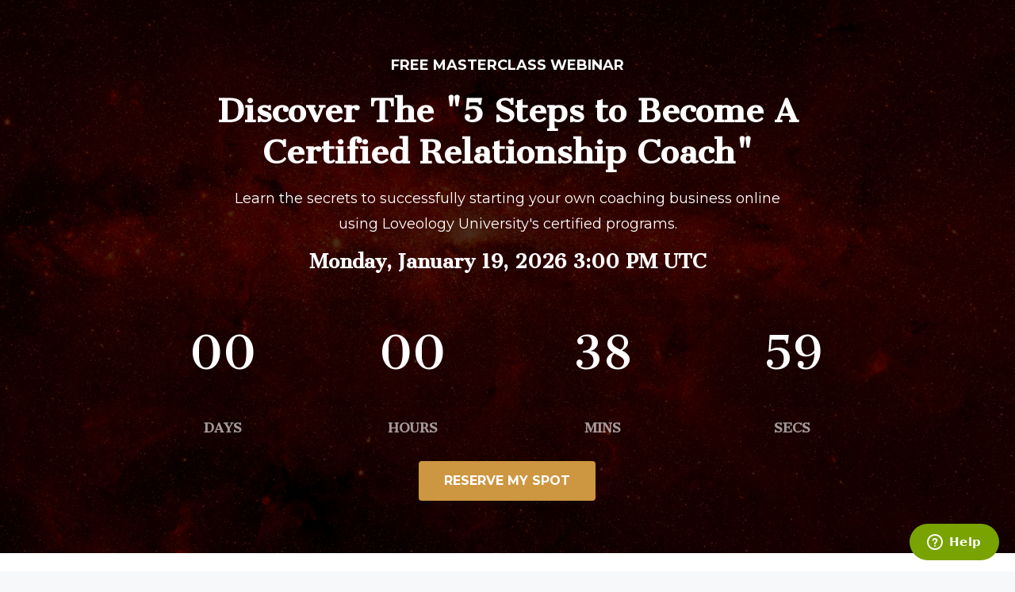

--- FILE ---
content_type: text/html; charset=utf-8
request_url: https://www.loveuniv.com/relationship-coach-webinar-signup
body_size: 8743
content:
<!DOCTYPE html>
<html lang="en">
  <head>

    <!-- Title and description ================================================== -->
    
              <meta name="csrf-param" content="authenticity_token">
              <meta name="csrf-token" content="Gd0Pjz+T1SYcWhXOoIRiDqdtvyzQRwGZTTKTnKs4OOMyEIrV1181sJH+6pl/KTFYOb24BmCRyiRhBu3wXLYUQQ==">
            
    <title>
      
        Discover The "5 Steps to Become A Certified Relationship Coach"
      
    </title>
    <meta charset="utf-8" />
    <meta content="IE=edge,chrome=1" http-equiv="X-UA-Compatible">
    <meta name="viewport" content="width=device-width, initial-scale=1, maximum-scale=1, user-scalable=no">
    
      <meta name="description" content="Learn the secrets to successfully starting your own coaching business online using Loveology University&#39;s certified programs." />
    

    <!-- Helpers ================================================== -->
    <meta property="og:type" content="website">
<meta property="og:url" content="https://www.loveuniv.com/relationship-coach-webinar-signup">
<meta name="twitter:card" content="summary_large_image">

<meta property="og:title" content="Discover The "5 Steps to Become A Certified Relationship Coach"">
<meta name="twitter:title" content="Discover The "5 Steps to Become A Certified Relationship Coach"">


<meta property="og:description" content="Learn the secrets to successfully starting your own coaching business online using Loveology University&#39;s certified programs.">
<meta name="twitter:description" content="Learn the secrets to successfully starting your own coaching business online using Loveology University&#39;s certified programs.">


<meta property="og:image" content="https://kajabi-storefronts-production.kajabi-cdn.com/kajabi-storefronts-production/file-uploads/sites/28950/images/81b11a3-31c4-b822-db7b-4c61fc48efbc_e882374b-40c3-4891-9ca2-63aeabef6e34.png">
<meta name="twitter:image" content="https://kajabi-storefronts-production.kajabi-cdn.com/kajabi-storefronts-production/file-uploads/sites/28950/images/81b11a3-31c4-b822-db7b-4c61fc48efbc_e882374b-40c3-4891-9ca2-63aeabef6e34.png">


    <link href="https://kajabi-storefronts-production.kajabi-cdn.com/kajabi-storefronts-production/sites/28950/images/bpulYlRSRHLqy87eBkFJ_CL_logo-300x256.png?v=2" rel="shortcut icon" />
    <link rel="canonical" href="https://www.loveuniv.com/relationship-coach-webinar-signup" />

    <!-- CSS ================================================== -->
    <link rel="stylesheet" href="https://maxcdn.bootstrapcdn.com/bootstrap/4.0.0-alpha.4/css/bootstrap.min.css" integrity="sha384-2hfp1SzUoho7/TsGGGDaFdsuuDL0LX2hnUp6VkX3CUQ2K4K+xjboZdsXyp4oUHZj" crossorigin="anonymous">
    <link rel="stylesheet" href="https://maxcdn.bootstrapcdn.com/font-awesome/4.5.0/css/font-awesome.min.css">
    
      <link href="//fonts.googleapis.com/css?family=Montserrat:400,700,400italic,700italic|Cantata+One:400,700,400italic,700italic" rel="stylesheet" type="text/css">
    
    <link rel="stylesheet" media="screen" href="https://kajabi-app-assets.kajabi-cdn.com/assets/core-0d125629e028a5a14579c81397830a1acd5cf5a9f3ec2d0de19efb9b0795fb03.css" />
    <link rel="stylesheet" media="screen" href="https://kajabi-storefronts-production.kajabi-cdn.com/kajabi-storefronts-production/themes/2152825486/assets/styles.css?1676955344525949" />
    <link rel="stylesheet" media="screen" href="https://kajabi-storefronts-production.kajabi-cdn.com/kajabi-storefronts-production/themes/2152825486/assets/overrides.css?1676955344525949" />

    <!-- Container Width ================================================== -->
    
    

    <!-- Optional Background Image ======================================== -->
    

    <!-- Header hook ====================================================== -->
    <script type="text/javascript">
  var Kajabi = Kajabi || {};
</script>
<script type="text/javascript">
  Kajabi.currentSiteUser = {
    "id" : "-1",
    "type" : "Guest",
    "contactId" : "",
  };
</script>
<script type="text/javascript">
  Kajabi.theme = {
    activeThemeName: "Premier",
    previewThemeId: null,
    editor: false
  };
</script>
<meta name="turbo-prefetch" content="false">
<!-- Start of loveuniv Zendesk Widget script -->
<script id="ze-snippet" src="https://static.zdassets.com/ekr/snippet.js?key=47f05484-4eec-4e86-b05e-d9788cf39d87"> </script>
<!-- End of loveuniv Zendesk Widget script -->
<!-- Taboola Pixel Code -->
<script type='text/javascript'>
  window._tfa = window._tfa || [];
  window._tfa.push({notify: 'event', name: 'page_view', id: 1294417});
  !function (t, f, a, x) {
         if (!document.getElementById(x)) {
            t.async = 1;t.src = a;t.id=x;f.parentNode.insertBefore(t, f);
         }
  }(document.createElement('script'),
  document.getElementsByTagName('script')[0],
  '//cdn.taboola.com/libtrc/unip/1294417/tfa.js',
  'tb_tfa_script');
</script>
<noscript>
  <img src='https://trc.taboola.com/1294417/log/3/unip?en=page_view'
      width='0' height='0' style='display:none'/>
</noscript>
<!-- End of Taboola Pixel Code -->


<!-- Google tag (gtag.js) -->
<script async src="https://www.googletagmanager.com/gtag/js?id=UA-92991007-1"></script>
<script>
  window.dataLayer = window.dataLayer || [];
  function gtag(){dataLayer.push(arguments);}
  gtag('js', new Date());

  gtag('config', 'UA-92991007-1');
</script>


<!-- Hotjar Tracking Code for www.loveuniv.com -->
<script>
    (function(h,o,t,j,a,r){
        h.hj=h.hj||function(){(h.hj.q=h.hj.q||[]).push(arguments)};
        h._hjSettings={hjid:1782646,hjsv:6};
        a=o.getElementsByTagName('head')[0];
        r=o.createElement('script');r.async=1;
        r.src=t+h._hjSettings.hjid+j+h._hjSettings.hjsv;
        a.appendChild(r);
    })(window,document,'https://static.hotjar.com/c/hotjar-','.js?sv=');
</script>
<script type="text/javascript">
    (function(e,t,o,n,p,r,i){e.visitorGlobalObjectAlias=n;e[e.visitorGlobalObjectAlias]=e[e.visitorGlobalObjectAlias]||function(){(e[e.visitorGlobalObjectAlias].q=e[e.visitorGlobalObjectAlias].q||[]).push(arguments)};e[e.visitorGlobalObjectAlias].l=(new Date).getTime();r=t.createElement("script");r.src=o;r.async=true;i=t.getElementsByTagName("script")[0];i.parentNode.insertBefore(r,i)})(window,document,"https://diffuser-cdn.app-us1.com/diffuser/diffuser.js","vgo");
    vgo('setAccount', '799248951');
    vgo('setTrackByDefault', true);

    vgo('process');
</script>


<script src="https://cdn.jasongo.net/ecf.js"></script> 

<!-- Start of Metricool site connect -->
<script>function loadScript(a){var b=document.getElementsByTagName("head")[0],c=document.createElement("script");c.type="text/javascript",c.src="https://tracker.metricool.com/resources/be.js",c.onreadystatechange=a,c.onload=a,b.appendChild(c)}loadScript(function(){beTracker.t({hash:"40c6c4fbd140a8e420c2edb53ab3ada5"})});</script>
<!-- End of Metricool site connect -->
<script>
(function(i,s,o,g,r,a,m){i['GoogleAnalyticsObject']=r;i[r]=i[r]||function(){
(i[r].q=i[r].q||[]).push(arguments)
},i[r].l=1*new Date();a=s.createElement(o),
m=s.getElementsByTagName(o)[0];a.async=1;a.src=g;m.parentNode.insertBefore(a,m)
})(window,document,'script','//www.google-analytics.com/analytics.js','ga');
ga('create', 'UA-92991007-1', 'auto', {});
ga('send', 'pageview');
</script>
<style type="text/css">
  #editor-overlay {
    display: none;
    border-color: #2E91FC;
    position: absolute;
    background-color: rgba(46,145,252,0.05);
    border-style: dashed;
    border-width: 3px;
    border-radius: 3px;
    pointer-events: none;
    cursor: pointer;
    z-index: 10000000000;
  }
  .editor-overlay-button {
    color: white;
    background: #2E91FC;
    border-radius: 2px;
    font-size: 13px;
    margin-inline-start: -24px;
    margin-block-start: -12px;
    padding-block: 3px;
    padding-inline: 10px;
    text-transform:uppercase;
    font-weight:bold;
    letter-spacing:1.5px;

    left: 50%;
    top: 50%;
    position: absolute;
  }
</style>
<script src="https://kajabi-app-assets.kajabi-cdn.com/vite/assets/track_analytics-999259ad.js" crossorigin="anonymous" type="module"></script><link rel="modulepreload" href="https://kajabi-app-assets.kajabi-cdn.com/vite/assets/stimulus-576c66eb.js" as="script" crossorigin="anonymous">
<link rel="modulepreload" href="https://kajabi-app-assets.kajabi-cdn.com/vite/assets/track_product_analytics-9c66ca0a.js" as="script" crossorigin="anonymous">
<link rel="modulepreload" href="https://kajabi-app-assets.kajabi-cdn.com/vite/assets/stimulus-e54d982b.js" as="script" crossorigin="anonymous">
<link rel="modulepreload" href="https://kajabi-app-assets.kajabi-cdn.com/vite/assets/trackProductAnalytics-3d5f89d8.js" as="script" crossorigin="anonymous">      <script type="text/javascript">
        if (typeof (window.rudderanalytics) === "undefined") {
          !function(){"use strict";window.RudderSnippetVersion="3.0.3";var sdkBaseUrl="https://cdn.rudderlabs.com/v3"
          ;var sdkName="rsa.min.js";var asyncScript=true;window.rudderAnalyticsBuildType="legacy",window.rudderanalytics=[]
          ;var e=["setDefaultInstanceKey","load","ready","page","track","identify","alias","group","reset","setAnonymousId","startSession","endSession","consent"]
          ;for(var n=0;n<e.length;n++){var t=e[n];window.rudderanalytics[t]=function(e){return function(){
          window.rudderanalytics.push([e].concat(Array.prototype.slice.call(arguments)))}}(t)}try{
          new Function('return import("")'),window.rudderAnalyticsBuildType="modern"}catch(a){}
          if(window.rudderAnalyticsMount=function(){
          "undefined"==typeof globalThis&&(Object.defineProperty(Object.prototype,"__globalThis_magic__",{get:function get(){
          return this},configurable:true}),__globalThis_magic__.globalThis=__globalThis_magic__,
          delete Object.prototype.__globalThis_magic__);var e=document.createElement("script")
          ;e.src="".concat(sdkBaseUrl,"/").concat(window.rudderAnalyticsBuildType,"/").concat(sdkName),e.async=asyncScript,
          document.head?document.head.appendChild(e):document.body.appendChild(e)
          },"undefined"==typeof Promise||"undefined"==typeof globalThis){var d=document.createElement("script")
          ;d.src="https://polyfill-fastly.io/v3/polyfill.min.js?version=3.111.0&features=Symbol%2CPromise&callback=rudderAnalyticsMount",
          d.async=asyncScript,document.head?document.head.appendChild(d):document.body.appendChild(d)}else{
          window.rudderAnalyticsMount()}window.rudderanalytics.load("2apYBMHHHWpiGqicceKmzPebApa","https://kajabiaarnyhwq.dataplane.rudderstack.com",{})}();
        }
      </script>
      <script type="text/javascript">
        if (typeof (window.rudderanalytics) !== "undefined") {
          rudderanalytics.page({"account_id":"27765","site_id":"28950"});
        }
      </script>
      <script type="text/javascript">
        if (typeof (window.rudderanalytics) !== "undefined") {
          (function () {
            function AnalyticsClickHandler (event) {
              const targetEl = event.target.closest('a') || event.target.closest('button');
              if (targetEl) {
                rudderanalytics.track('Site Link Clicked', Object.assign(
                  {"account_id":"27765","site_id":"28950"},
                  {
                    link_text: targetEl.textContent.trim(),
                    link_href: targetEl.href,
                    tag_name: targetEl.tagName,
                  }
                ));
              }
            };
            document.addEventListener('click', AnalyticsClickHandler);
          })();
        }
      </script>
<script>
!function(f,b,e,v,n,t,s){if(f.fbq)return;n=f.fbq=function(){n.callMethod?
n.callMethod.apply(n,arguments):n.queue.push(arguments)};if(!f._fbq)f._fbq=n;
n.push=n;n.loaded=!0;n.version='2.0';n.agent='plkajabi';n.queue=[];t=b.createElement(e);t.async=!0;
t.src=v;s=b.getElementsByTagName(e)[0];s.parentNode.insertBefore(t,s)}(window,
                                                                      document,'script','https://connect.facebook.net/en_US/fbevents.js');


fbq('init', '968451020211562', {"ct":"","country":null,"em":"","fn":"","ln":"","pn":"","zp":""});
fbq('track', "PageView");</script>
<noscript><img height="1" width="1" style="display:none"
src="https://www.facebook.com/tr?id=968451020211562&ev=PageView&noscript=1"
/></noscript>
<script type="text/javascript">
  Kajabi.nextPipelineStepUrl = "https://www.loveuniv.com/webinar-confirmation"
</script>
<meta name='site_locale' content='en'><style type="text/css">
  /* Font Awesome 4 */
  .fa.fa-twitter{
    font-family:sans-serif;
  }
  .fa.fa-twitter::before{
    content:"𝕏";
    font-size:1.2em;
  }

  /* Font Awesome 5 */
  .fab.fa-twitter{
    font-family:sans-serif;
  }
  .fab.fa-twitter::before{
    content:"𝕏";
    font-size:1.2em;
  }
</style>
<link rel="stylesheet" href="https://cdn.jsdelivr.net/npm/@kajabi-ui/styles@1.0.4/dist/kajabi_products/kajabi_products.css" />
<script type="module" src="https://cdn.jsdelivr.net/npm/@pine-ds/core@3.14.0/dist/pine-core/pine-core.esm.js"></script>
<script nomodule src="https://cdn.jsdelivr.net/npm/@pine-ds/core@3.14.0/dist/pine-core/index.esm.js"></script>

  </head>
  <body>
    <div class="container container--main container--full">
      <div class="content-wrap">
        <div class="section-wrap section-wrap--middle">
          <div id="section-header" data-section-id="header"><!-- Header Variables -->























<!-- KJB Settings Variables -->





<style>
  .header {
    background: #fff;
  }
  
  .header .logo--text, .header--left .header-menu a {
    line-height: 40px;
  }
  .header .logo--image {
    height: 40px;
  }
  .header .logo img {
    max-height: 40px;
  }
  .announcement {
      background: #2e91fc;
      color: #fff;
    }
  /*============================================================================
    #Header User Menu Styles
  ==============================================================================*/
  .header .user__dropdown {
    background: #fff;
    top: 71px;
  }
  .header--center .user__dropdown {
    top: 50px;
  }
  
  /*============================================================================
    #Header Responsive Styles
  ==============================================================================*/
  @media (max-width: 767px) {
    .header .logo--text {
      line-height: 40px;
    }
    .header .logo--image {
      max-height: 40px;
    }
    .header .logo img {
      max-height: 40px;
    }
    .header .header-ham {
      top: 20px;
    }
  }
</style>




</div>
          <div data-content-for-index data-dynamic-sections="index"><div id="section-1505781073077" data-section-id="1505781073077"><!-- Section Virables -->











<!-- Contitional Section Virables -->


<!-- Kjb Section Variabels -->


<style>
  
    .background-image--1505781073077 {
      background-image: url(https://kajabi-storefronts-production.kajabi-cdn.com/kajabi-storefronts-production/file-uploads/themes/2152825486/settings_images/64d4b7-865f-e15a-f3c5-edd1d86d7b5_db1f8af2-c019-48e0-96db-c3cbb41f5d81.png);
    }
  
  .section--1505781073077 {
    /*============================================================================
      #Background Color Override
    ==============================================================================*/
    background: rgba(0, 0, 0, 0.715);
  }
  
  .section--link_list.section--dark.section--1505781073077 a, .section--link_list.section--light.section--1505781073077 a, .section--blog_posts.section--dark.section--1505781073077 a, .section--blog_posts.section--light.section--1505781073077 a, .section--feature.section--dark.section--1505781073077 a, .section--feature.section--light.section--1505781073077 a {
    
  }
</style>


<!-- Event Variables -->








<!-- Countdown Variables -->










<!-- KJB Settings Variables -->









<div class="background-image background-image--1505781073077 ">
  <div id="" class="section section--countdown section--middle section--small section--dark section--1505781073077 " kjb-settings-id="sections_1505781073077_settings_background_color">
    <div class="container">
      
  
    <div class="event" data-event-time="2026-019T07:00:00-08:00" data-offset-number="" data-offset-period="seconds">
  <div class="row">
    <div class="col-md-8">
      
      
        <div class="event__desc" kjb-settings-id="sections_1505781073077_settings_description"><p><span style="color: #ffffff;"><strong>FREE MASTERCLASS WEBINAR</strong></span></p>
<h2>Discover The "5 Steps to Become A Certified Relationship Coach"</h2>
<p><span>Learn the secrets to successfully starting your own coaching business online using Loveology University's certified programs.</span></p></div>
      
      
        
          <h4 class="event__date" kjb-settings-id="sections_1505781073077_settings_format" data-format="dddd, MMMM D" data-show-year="true" data-show-time="true" data-show-timezone="true"></h4>
        
      
    </div>
  </div>
  
    
      <div class="countdown countdown--boxed" id="countdown-timer" kjb-settings-id="sections_1505781073077_settings_event_id" data-end-action="#next-pipeline-step" data-end-action-use="false">
        <div class="row">
          <div class="col-md-10">
            <div class="row">
              <div class="col-xs-3 countdown__item">
                <h2 id="days" class="countdown__amount days">00</h2>
                <h6 class="countdown__title" kjb-settings-id="sections_1505781073077_settings_days_text">DAYS</h6>
              </div>
              <div class="col-xs-3 countdown__item">
                <h2 id="hours" class="countdown__amount hours">00</h2>
                <h6 class="countdown__title" kjb-settings-id="sections_1505781073077_settings_hours_text">HOURS</h6>
              </div>
              <div class="col-xs-3 countdown__item">
                <h2 id="minutes" class="countdown__amount minutes">00</h2>
                <h6 class="countdown__title" kjb-settings-id="sections_1505781073077_settings_minutes_text">MINS</h6>
              </div>
              <div class="col-xs-3 countdown__item">
                <h2 id="seconds" class="countdown__amount seconds">00</h2>
                <h6 class="countdown__title" kjb-settings-id="sections_1505781073077_settings_seconds_text">SECS</h6>
              </div>
            </div>
          </div>
        </div>
      </div>
    
  
  <div class="row">
    <div class="col-sm-10">
      
        














<style>
  /*============================================================================
    #Individual CTA Style
  ==============================================================================*/
  .btn--solid.btn--1505781079953 {
    background: #cd9640 !important;
    border-color: #cd9640 !important;
    color: #fff !important;
  }
  .btn--solid.btn--1505781079953:hover {
    color: #fff !important;
  }
  .btn--outline.btn--1505781079953 {
    border-color: #cd9640 !important;
    color: #cd9640 !important;
  }
  .btn--outline.btn--1505781079953:hover {
    color: #cd9640 !important;
  }
</style>
<a href="#two-step" class="btn btn-cta btn--auto btn--solid btn--med btn--1505781079953" data-offset-number="" data-offset-period="seconds" data-event="" id="" kjb-settings-id="sections_1505781073077_blocks_1505781079953_settings_btn_action" target="">RESERVE MY SPOT</a>

      
    </div>
  </div>
</div>

  


    </div>
  </div>
</div>

</div><div id="section-1675133949637" data-section-id="1675133949637"><!-- Section Virables -->











<!-- Contitional Section Virables -->


<!-- Kjb Section Variabels -->


<style>
  
  .section--1675133949637 {
    /*============================================================================
      #Background Color Override
    ==============================================================================*/
    background: #fff;
  }
  
  .section--link_list.section--dark.section--1675133949637 a, .section--link_list.section--light.section--1675133949637 a, .section--blog_posts.section--dark.section--1675133949637 a, .section--blog_posts.section--light.section--1675133949637 a, .section--feature.section--dark.section--1675133949637 a, .section--feature.section--light.section--1675133949637 a {
    
  }
</style>


<!-- Section Variables -->











<!-- KJB Settings Variables -->


<style>
  .section--1675133949637 .video__wrapper {
    
  }
  .section--1675133949637 .video .overlay {
    background: ;
  }
  .section--1675133949637 .video .overlay__inner, .section--1675133949637 .video .overlay__inner h1, .section--1675133949637 .video .overlay__inner h2, .section--1675133949637 .video .overlay__inner h3, .section--1675133949637 .video .overlay__inner h4, .section--1675133949637 .video .overlay__inner h5, .section--1675133949637 .video .overlay__inner h6 {
    color: ;
  }
  
</style>

<div class="">
  <div id="" class="section section--video section--middle section--small section--light section--1675133949637 " kjb-settings-id="sections_1675133949637_settings_background_color">
    <div class="container">
      
  <div class="row heading heading--empty">

  <div class="col-md-8">
    
    
  </div>
</div>

      <div class="row">
        <div class="col-md-10">
          <div class="video video--4hie5o057l" kjb-settings-id="sections_1675133949637_settings_video">
            <div class="video__wrapper">
              
                
<script>
  window._wq = window._wq || [];
  _wq.push({"4hie5o057l": JSON.parse('{\"playerColor\":\"#e91007\",\"autoPlay\":true,\"stillUrl\":\"https://kajabi-storefronts-production.kajabi-cdn.com/kajabi-storefronts-production/file-uploads/themes/2152825486/settings_images/80213ed-bb6a-c2a-e75f-671a150a2fa6_e882374b-40c3-4891-9ca2-63aeabef6e34.png\",\"resumable\":true}')});
</script>

<script charset="ISO-8859-1" src="//fast.wistia.com/assets/external/E-v1.js" async></script>


<div class="kjb-video-responsive">
  <div id="wistia_4hie5o057l"
    class="wistia_embed wistia_async_4hie5o057l "
    data-track-progress=""
    data-tracked-percent="">&nbsp;</div>
</div>

              
            </div>
            
          </div>
        </div>
      </div>
    </div>
  </div>
</div>

</div><div id="section-1500659599611" data-section-id="1500659599611"><!-- Section Virables -->











<!-- Contitional Section Virables -->


<!-- Kjb Section Variabels -->


<style>
  
  .section--1500659599611 {
    /*============================================================================
      #Background Color Override
    ==============================================================================*/
    background: #ffffff;
  }
  
  .section--link_list.section--dark.section--1500659599611 a, .section--link_list.section--light.section--1500659599611 a, .section--blog_posts.section--dark.section--1500659599611 a, .section--blog_posts.section--light.section--1500659599611 a, .section--feature.section--dark.section--1500659599611 a, .section--feature.section--light.section--1500659599611 a {
    
  }
</style>


<!-- Section Variables -->



<!-- KJB Settings Variables -->


<div class="">
  <div id="" class="section section--text section--middle section--small section--light section--1500659599611 " kjb-settings-id="sections_1500659599611_settings_background_color">
    <div class="container">
      
  <div class="row heading">

  <div class="col-md-8">
    
      <h2 class="heading__title" kjb-settings-id="sections_1500659599611_settings_heading">In This Free Masterclass Training You'll Discover:</h2>
    
    
      <p class="heading__subtitle" kjb-settings-id="sections_1500659599611_settings_subheading">The 5 Simple Steps On How to Become a Relationship Coach & Start Your Own Coaching Business Online</p>
    
  </div>
</div>

      <div class="row text-xs-center">
        <div class="col-md-10">
          <div kjb-settings-id="sections_1500659599611_settings_text" style="text-align: left">
            <ul>
<li>Why now is the perfect time to get into Relationship Coaching &mdash; (HINT: It&rsquo;s the BIGGEST coaching market in the world right now!)</li>
<li>How to quit your day job and start a successful and profitable career as a Relationship Coach online in 1 month or less with 0 start up costs.</li>
<li>How to position yourself as an Expert and stand out &ndash; even if you are completely unknown or just starting out.</li>
<li>How to pin-point your ideal niche that attracts your perfect clients.</li>
<li>How to start a new career, be your own boss, gain more free time and financial freedom living a 'laptop lifestyle.'</li>
</ul>
          </div>
          
        </div>
      </div>
    </div>
  </div>
</div>

</div><div id="section-1675134181551" data-section-id="1675134181551"><!-- Section Virables -->











<!-- Contitional Section Virables -->


<!-- Kjb Section Variabels -->


<style>
  
  .section--1675134181551 {
    /*============================================================================
      #Background Color Override
    ==============================================================================*/
    background: #fff;
  }
  
  .section--link_list.section--dark.section--1675134181551 a, .section--link_list.section--light.section--1675134181551 a, .section--blog_posts.section--dark.section--1675134181551 a, .section--blog_posts.section--light.section--1675134181551 a, .section--feature.section--dark.section--1675134181551 a, .section--feature.section--light.section--1675134181551 a {
    
  }
</style>


<!-- Section Variables -->




<!-- KJB Settings Variables -->



<div class="">
  <div id="" class="section section--text_img section--middle section--small section--light section--1675134181551 " kjb-settings-id="sections_1675134181551_settings_background_color">
    <div class="container">
      <div class="row">
        
          <div class="col-md-6">
            <img src="https://kajabi-storefronts-production.kajabi-cdn.com/kajabi-storefronts-production/file-uploads/themes/2152825486/settings_images/51d4b0d-6412-b1f-dc1c-6bf172ed75d3_LIVE_TO_LOVE_SIGN_AVA.jpg" class="img-fluid" kjb-settings-id="sections_1675134181551_settings_image"/>

          </div>
          <div class="col-md-5 offset-md-1">
            <div class="btn__spacing btn__spacing--left" kjb-settings-id="sections_1675134181551_settings_text" style="text-align: left">
  <h4>Meet Your Host</h4>
<p>Hello, I'm Dr. Ava Cadell, Author, Global Speaker, Media Therapist, Founder of Loveology University&reg; &amp; The Loveology Retreat.</p>
<p>My life's Mission is to share my vast 20 + years of valuable knowledge with motivated students who want to follow in my footsteps to become successful Certified Relationship Coaches.</p>
<p>I love to mentor aspiring entrepreneurs like you on how to become a coach in as little as 1 month!</p>
<p>As a renowned Love Coach, it is my passion to help you to create the career of your dreams and fast-track your success. Let me show you how to do the same!</p>
  
</div>

          </div>
        
      </div>
    </div>
  </div>
</div>

</div><div id="section-1675134260014" data-section-id="1675134260014"><!-- Section Virables -->











<!-- Contitional Section Virables -->


<!-- Kjb Section Variabels -->


<style>
  
  .section--1675134260014 {
    /*============================================================================
      #Background Color Override
    ==============================================================================*/
    background: #fff;
  }
  
  .section--link_list.section--dark.section--1675134260014 a, .section--link_list.section--light.section--1675134260014 a, .section--blog_posts.section--dark.section--1675134260014 a, .section--blog_posts.section--light.section--1675134260014 a, .section--feature.section--dark.section--1675134260014 a, .section--feature.section--light.section--1675134260014 a {
    
  }
</style>


<!-- Section Variables -->






<!-- KJB Settings Variables -->




<div class="">
  <div id="" class="section section--img section--middle section--xs-small section--light section--1675134260014 " kjb-settings-id="sections_1675134260014_settings_background_color">
    <div class="container">
      
  <div class="row heading heading--empty">

  <div class="col-md-8">
    
    
  </div>
</div>

      <div class="row">
        <div class="col-md-10">
          
            <img src="https://kajabi-storefronts-production.kajabi-cdn.com/kajabi-storefronts-production/file-uploads/themes/2152825486/settings_images/7aaf125-c7cd-fcf8-b763-76c80cb0a07_HXr9QwbbRXmIAtHCSNkG_as-seen-in-ava.png" class="img-fluid" kjb-settings-id="sections_1675134260014_settings_image"/>
          
        </div>
      </div>
    </div>
  </div>
</div>

</div><div id="section-1500659741876" data-section-id="1500659741876"><!-- Section Virables -->











<!-- Contitional Section Virables -->


<!-- Kjb Section Variabels -->


<style>
  
    .background-image--1500659741876 {
      background-image: url(https://kajabi-storefronts-production.kajabi-cdn.com/kajabi-storefronts-production/file-uploads/themes/2152825486/settings_images/fc6e2fd-465b-eb48-34ad-65656520c3c_db1f8af2-c019-48e0-96db-c3cbb41f5d81.png);
    }
  
  .section--1500659741876 {
    /*============================================================================
      #Background Color Override
    ==============================================================================*/
    background: rgba(0, 0, 0, 0.885);
  }
  
  .section--link_list.section--dark.section--1500659741876 a, .section--link_list.section--light.section--1500659741876 a, .section--blog_posts.section--dark.section--1500659741876 a, .section--blog_posts.section--light.section--1500659741876 a, .section--feature.section--dark.section--1500659741876 a, .section--feature.section--light.section--1500659741876 a {
    
  }
</style>
















<style>
  /*============================================================================
    #Individual CTA Style
  ==============================================================================*/
  .btn--solid.btn--1500659741876 {
    background: #cd9640;
    border-color: #cd9640;
    color: #fff;
  }
  .btn--outline.btn--1500659741876 {
    border-color: #cd9640;
    color: #cd9640;
  }
</style>


<div class="background-image background-image--1500659741876 ">
  <div class="section section--cta section--middle section--medium section--dark section--1500659741876 " kjb-settings-id="sections_1500659741876_settings_background_color">
    <div class="container">
      
  <div class="row heading">

  <div class="col-md-8">
    
      <h2 class="heading__title" kjb-settings-id="sections_1500659741876_settings_heading">Sign Up For Webinar Today</h2>
    
    
      <p class="heading__subtitle" kjb-settings-id="sections_1500659741876_settings_subheading">Get access to all of my tips and strategies to launch your successful Relationship Coaching Business TODAY.</p>
    
  </div>
</div>

      <div class="row">
        <div class="col-md-10">
          <a href="#two-step" class="btn btn-cta btn--auto btn--solid btn--med btn--1500659741876" data-offset-number="0" data-offset-period="seconds" data-event="" id="" kjb-settings-id="sections_1500659741876_settings_btn_action" target="">RESERVE MY SPOT</a>
        </div>
      </div>
    </div>
  </div>
</div>

</div></div>
          <div id="section-footer" data-section-id="footer">



<style>
  .footer {
    background: #000000;
  }
  
</style>



</div>
        </div>
      </div>
    </div>
    <div id="section-pop_exit" data-section-id="pop_exit">

  



  


</div>
    <div id="section-pop_two_step" data-section-id="pop_two_step">






  


<style>
  #two-step {
    display: none;
    /*============================================================================
      #Background Color Override
    ==============================================================================*/
    
      /*============================================================================
        #Text Color Override
      ==============================================================================*/
      color: #ffffff;
    
  }
</style>

<div id="two-step" class="pop pop--dark">
  <div class="pop__content">
    <div class="pop__inner">
      <div class="pop__body" style="background: rgba(0, 0, 0, 0.89);">
        <a class="pop__close">
          Close
        </a>
        
        <div class="pop__body--inner">
          
            <div class="block--1492725503624">
              
                  <div kjb-settings-id="sections_pop_two_step_blocks_1492725503624_settings_text">
  <h3>Just enter in your name and email to secure your spot. It's 100% FREE.</h3>
</div>

              
            </div>
          
          
  <form data-parsley-validate="true" data-kjb-disable-on-submit="true" action="https://www.loveuniv.com/forms/2148049860/form_submissions" accept-charset="UTF-8" method="post"><input name="utf8" type="hidden" value="&#x2713;" autocomplete="off" /><input type="hidden" name="authenticity_token" value="Gd0Pjz+T1SYcWhXOoIRiDqdtvyzQRwGZTTKTnKs4OOMyEIrV1181sJH+6pl/KTFYOb24BmCRyiRhBu3wXLYUQQ==" autocomplete="off" /><input type="text" name="website_url" autofill="off" placeholder="Skip this field" style="display: none;" /><input type="hidden" name="kjb_fk_checksum" autofill="off" value="0e5ce96c5076b5c03659798861fee47c" /><input type="hidden" name="form_submission[landing_page_id]" value="2149085104" autofill="off" />
    
    
    
    
    
    
    
    

    <style>
      /*============================================================================
        #Individual CTA Style
      ==============================================================================*/
      .btn--sections_pop_two_step_settings_btn_text.btn--solid {
        background: #e91007;
        border-color: #e91007;
        color: #fff;
      }
      .btn--sections_pop_two_step_settings_btn_text.btn--outline {
        border-color: #e91007;
        color: #e91007;
      }
    </style>
    <div class="pop__form" kjb-settings-id="sections_pop_two_step_settings_form">
      <input type="hidden" name="thank_you_url" value="#next-pipeline-step">
      <div class="row optin optin--stacked">
        
          <div class="col-md-12">
            <div class="text-field form-group"><input type="text" name="form_submission[name]" id="form_submission_name" value="" required="required" class="form-control" placeholder="First Name" /></div>
          </div>
        
          <div class="col-md-12">
            <div class="text-field form-group"><input type="text" name="form_submission[custom_5]" id="form_submission_custom_5" value="" required="required" class="form-control" placeholder="Last Name" /></div>
          </div>
        
          <div class="col-md-12">
            <div class="phone-field form-group"><input required="required" class="form-control" placeholder="Phone Number" type="tel" name="form_submission[custom_3]" id="form_submission_custom_3" /></div>
          </div>
        
          <div class="col-md-12">
            <div class="email-field form-group"><input required="required" class="form-control" placeholder="Email" type="email" name="form_submission[email]" id="form_submission_email" /></div>
          </div>
        
          <div class="col-md-12">
            <div class="recaptcha-field form-group">
      <div>
        <script src="https://www.google.com/recaptcha/api.js?onload=recaptchaInit_FAF714&render=explicit" async defer></script>
        <input id="recaptcha_FAF714" type="text" name="g-recaptcha-response-data" />
        <div id="recaptcha_FAF714_container" class="recaptcha-container"></div>

        <style type="text/css">
          .recaptcha-field {
            position: absolute;
            width: 0px;
            height: 0px;
            overflow: hidden;
            z-index: 10;
          }
        </style>

        <script type="text/javascript">
          window.recaptchaInit_FAF714 = function() {
            initKajabiRecaptcha("recaptcha_FAF714", "recaptcha_FAF714_container", "6Lc_Wc0pAAAAAF53oyvx7dioTMB422PcvOC-vMgd");
          };
        </script>
      </div>
    </div>
          </div>
        
        <div class="col-md-12">
          <button class="btn btn--sections_pop_two_step_settings_btn_text btn--block btn--solid btn-form" id="form-button" type="submit" kjb-settings-id="sections_pop_two_step_settings_btn_text">COUNT ME IN!</button>
        </div>
      </div>
    </div>
  </form>


        </div>
      </div>
    </div>
  </div>
</div>

</div>

    <!-- Javascripts ================================================== -->
    <script src="https://kajabi-app-assets.kajabi-cdn.com/assets/core-138bf53a645eb18eb9315f716f4cda794ffcfe0d65f16ae1ff7b927f8b23e24f.js"></script>
    <script charset='ISO-8859-1' src='https://fast.wistia.com/assets/external/E-v1.js'></script>
    <script charset='ISO-8859-1' src='https://fast.wistia.com/labs/crop-fill/plugin.js'></script>
    <script src="https://cdnjs.cloudflare.com/ajax/libs/ouibounce/0.0.12/ouibounce.min.js"></script>
    <script src="https://cdnjs.cloudflare.com/ajax/libs/slick-carousel/1.6.0/slick.min.js"></script>
    <script src="https://kajabi-storefronts-production.kajabi-cdn.com/kajabi-storefronts-production/themes/2152825486/assets/scripts.js?1676955344525949"></script>
    <script src="https://cdnjs.cloudflare.com/ajax/libs/tether/1.3.8/js/tether.min.js"></script><!-- Tether for Bootstrap -->
    <script src="https://maxcdn.bootstrapcdn.com/bootstrap/4.0.0-alpha.4/js/bootstrap.min.js" integrity="sha384-VjEeINv9OSwtWFLAtmc4JCtEJXXBub00gtSnszmspDLCtC0I4z4nqz7rEFbIZLLU" crossorigin="anonymous"></script>
  </body>
</html>

--- FILE ---
content_type: text/html; charset=utf-8
request_url: https://www.google.com/recaptcha/api2/anchor?ar=1&k=6Lc_Wc0pAAAAAF53oyvx7dioTMB422PcvOC-vMgd&co=aHR0cHM6Ly93d3cubG92ZXVuaXYuY29tOjQ0Mw..&hl=en&v=PoyoqOPhxBO7pBk68S4YbpHZ&size=invisible&anchor-ms=20000&execute-ms=30000&cb=lpah5zt6vacx
body_size: 49256
content:
<!DOCTYPE HTML><html dir="ltr" lang="en"><head><meta http-equiv="Content-Type" content="text/html; charset=UTF-8">
<meta http-equiv="X-UA-Compatible" content="IE=edge">
<title>reCAPTCHA</title>
<style type="text/css">
/* cyrillic-ext */
@font-face {
  font-family: 'Roboto';
  font-style: normal;
  font-weight: 400;
  font-stretch: 100%;
  src: url(//fonts.gstatic.com/s/roboto/v48/KFO7CnqEu92Fr1ME7kSn66aGLdTylUAMa3GUBHMdazTgWw.woff2) format('woff2');
  unicode-range: U+0460-052F, U+1C80-1C8A, U+20B4, U+2DE0-2DFF, U+A640-A69F, U+FE2E-FE2F;
}
/* cyrillic */
@font-face {
  font-family: 'Roboto';
  font-style: normal;
  font-weight: 400;
  font-stretch: 100%;
  src: url(//fonts.gstatic.com/s/roboto/v48/KFO7CnqEu92Fr1ME7kSn66aGLdTylUAMa3iUBHMdazTgWw.woff2) format('woff2');
  unicode-range: U+0301, U+0400-045F, U+0490-0491, U+04B0-04B1, U+2116;
}
/* greek-ext */
@font-face {
  font-family: 'Roboto';
  font-style: normal;
  font-weight: 400;
  font-stretch: 100%;
  src: url(//fonts.gstatic.com/s/roboto/v48/KFO7CnqEu92Fr1ME7kSn66aGLdTylUAMa3CUBHMdazTgWw.woff2) format('woff2');
  unicode-range: U+1F00-1FFF;
}
/* greek */
@font-face {
  font-family: 'Roboto';
  font-style: normal;
  font-weight: 400;
  font-stretch: 100%;
  src: url(//fonts.gstatic.com/s/roboto/v48/KFO7CnqEu92Fr1ME7kSn66aGLdTylUAMa3-UBHMdazTgWw.woff2) format('woff2');
  unicode-range: U+0370-0377, U+037A-037F, U+0384-038A, U+038C, U+038E-03A1, U+03A3-03FF;
}
/* math */
@font-face {
  font-family: 'Roboto';
  font-style: normal;
  font-weight: 400;
  font-stretch: 100%;
  src: url(//fonts.gstatic.com/s/roboto/v48/KFO7CnqEu92Fr1ME7kSn66aGLdTylUAMawCUBHMdazTgWw.woff2) format('woff2');
  unicode-range: U+0302-0303, U+0305, U+0307-0308, U+0310, U+0312, U+0315, U+031A, U+0326-0327, U+032C, U+032F-0330, U+0332-0333, U+0338, U+033A, U+0346, U+034D, U+0391-03A1, U+03A3-03A9, U+03B1-03C9, U+03D1, U+03D5-03D6, U+03F0-03F1, U+03F4-03F5, U+2016-2017, U+2034-2038, U+203C, U+2040, U+2043, U+2047, U+2050, U+2057, U+205F, U+2070-2071, U+2074-208E, U+2090-209C, U+20D0-20DC, U+20E1, U+20E5-20EF, U+2100-2112, U+2114-2115, U+2117-2121, U+2123-214F, U+2190, U+2192, U+2194-21AE, U+21B0-21E5, U+21F1-21F2, U+21F4-2211, U+2213-2214, U+2216-22FF, U+2308-230B, U+2310, U+2319, U+231C-2321, U+2336-237A, U+237C, U+2395, U+239B-23B7, U+23D0, U+23DC-23E1, U+2474-2475, U+25AF, U+25B3, U+25B7, U+25BD, U+25C1, U+25CA, U+25CC, U+25FB, U+266D-266F, U+27C0-27FF, U+2900-2AFF, U+2B0E-2B11, U+2B30-2B4C, U+2BFE, U+3030, U+FF5B, U+FF5D, U+1D400-1D7FF, U+1EE00-1EEFF;
}
/* symbols */
@font-face {
  font-family: 'Roboto';
  font-style: normal;
  font-weight: 400;
  font-stretch: 100%;
  src: url(//fonts.gstatic.com/s/roboto/v48/KFO7CnqEu92Fr1ME7kSn66aGLdTylUAMaxKUBHMdazTgWw.woff2) format('woff2');
  unicode-range: U+0001-000C, U+000E-001F, U+007F-009F, U+20DD-20E0, U+20E2-20E4, U+2150-218F, U+2190, U+2192, U+2194-2199, U+21AF, U+21E6-21F0, U+21F3, U+2218-2219, U+2299, U+22C4-22C6, U+2300-243F, U+2440-244A, U+2460-24FF, U+25A0-27BF, U+2800-28FF, U+2921-2922, U+2981, U+29BF, U+29EB, U+2B00-2BFF, U+4DC0-4DFF, U+FFF9-FFFB, U+10140-1018E, U+10190-1019C, U+101A0, U+101D0-101FD, U+102E0-102FB, U+10E60-10E7E, U+1D2C0-1D2D3, U+1D2E0-1D37F, U+1F000-1F0FF, U+1F100-1F1AD, U+1F1E6-1F1FF, U+1F30D-1F30F, U+1F315, U+1F31C, U+1F31E, U+1F320-1F32C, U+1F336, U+1F378, U+1F37D, U+1F382, U+1F393-1F39F, U+1F3A7-1F3A8, U+1F3AC-1F3AF, U+1F3C2, U+1F3C4-1F3C6, U+1F3CA-1F3CE, U+1F3D4-1F3E0, U+1F3ED, U+1F3F1-1F3F3, U+1F3F5-1F3F7, U+1F408, U+1F415, U+1F41F, U+1F426, U+1F43F, U+1F441-1F442, U+1F444, U+1F446-1F449, U+1F44C-1F44E, U+1F453, U+1F46A, U+1F47D, U+1F4A3, U+1F4B0, U+1F4B3, U+1F4B9, U+1F4BB, U+1F4BF, U+1F4C8-1F4CB, U+1F4D6, U+1F4DA, U+1F4DF, U+1F4E3-1F4E6, U+1F4EA-1F4ED, U+1F4F7, U+1F4F9-1F4FB, U+1F4FD-1F4FE, U+1F503, U+1F507-1F50B, U+1F50D, U+1F512-1F513, U+1F53E-1F54A, U+1F54F-1F5FA, U+1F610, U+1F650-1F67F, U+1F687, U+1F68D, U+1F691, U+1F694, U+1F698, U+1F6AD, U+1F6B2, U+1F6B9-1F6BA, U+1F6BC, U+1F6C6-1F6CF, U+1F6D3-1F6D7, U+1F6E0-1F6EA, U+1F6F0-1F6F3, U+1F6F7-1F6FC, U+1F700-1F7FF, U+1F800-1F80B, U+1F810-1F847, U+1F850-1F859, U+1F860-1F887, U+1F890-1F8AD, U+1F8B0-1F8BB, U+1F8C0-1F8C1, U+1F900-1F90B, U+1F93B, U+1F946, U+1F984, U+1F996, U+1F9E9, U+1FA00-1FA6F, U+1FA70-1FA7C, U+1FA80-1FA89, U+1FA8F-1FAC6, U+1FACE-1FADC, U+1FADF-1FAE9, U+1FAF0-1FAF8, U+1FB00-1FBFF;
}
/* vietnamese */
@font-face {
  font-family: 'Roboto';
  font-style: normal;
  font-weight: 400;
  font-stretch: 100%;
  src: url(//fonts.gstatic.com/s/roboto/v48/KFO7CnqEu92Fr1ME7kSn66aGLdTylUAMa3OUBHMdazTgWw.woff2) format('woff2');
  unicode-range: U+0102-0103, U+0110-0111, U+0128-0129, U+0168-0169, U+01A0-01A1, U+01AF-01B0, U+0300-0301, U+0303-0304, U+0308-0309, U+0323, U+0329, U+1EA0-1EF9, U+20AB;
}
/* latin-ext */
@font-face {
  font-family: 'Roboto';
  font-style: normal;
  font-weight: 400;
  font-stretch: 100%;
  src: url(//fonts.gstatic.com/s/roboto/v48/KFO7CnqEu92Fr1ME7kSn66aGLdTylUAMa3KUBHMdazTgWw.woff2) format('woff2');
  unicode-range: U+0100-02BA, U+02BD-02C5, U+02C7-02CC, U+02CE-02D7, U+02DD-02FF, U+0304, U+0308, U+0329, U+1D00-1DBF, U+1E00-1E9F, U+1EF2-1EFF, U+2020, U+20A0-20AB, U+20AD-20C0, U+2113, U+2C60-2C7F, U+A720-A7FF;
}
/* latin */
@font-face {
  font-family: 'Roboto';
  font-style: normal;
  font-weight: 400;
  font-stretch: 100%;
  src: url(//fonts.gstatic.com/s/roboto/v48/KFO7CnqEu92Fr1ME7kSn66aGLdTylUAMa3yUBHMdazQ.woff2) format('woff2');
  unicode-range: U+0000-00FF, U+0131, U+0152-0153, U+02BB-02BC, U+02C6, U+02DA, U+02DC, U+0304, U+0308, U+0329, U+2000-206F, U+20AC, U+2122, U+2191, U+2193, U+2212, U+2215, U+FEFF, U+FFFD;
}
/* cyrillic-ext */
@font-face {
  font-family: 'Roboto';
  font-style: normal;
  font-weight: 500;
  font-stretch: 100%;
  src: url(//fonts.gstatic.com/s/roboto/v48/KFO7CnqEu92Fr1ME7kSn66aGLdTylUAMa3GUBHMdazTgWw.woff2) format('woff2');
  unicode-range: U+0460-052F, U+1C80-1C8A, U+20B4, U+2DE0-2DFF, U+A640-A69F, U+FE2E-FE2F;
}
/* cyrillic */
@font-face {
  font-family: 'Roboto';
  font-style: normal;
  font-weight: 500;
  font-stretch: 100%;
  src: url(//fonts.gstatic.com/s/roboto/v48/KFO7CnqEu92Fr1ME7kSn66aGLdTylUAMa3iUBHMdazTgWw.woff2) format('woff2');
  unicode-range: U+0301, U+0400-045F, U+0490-0491, U+04B0-04B1, U+2116;
}
/* greek-ext */
@font-face {
  font-family: 'Roboto';
  font-style: normal;
  font-weight: 500;
  font-stretch: 100%;
  src: url(//fonts.gstatic.com/s/roboto/v48/KFO7CnqEu92Fr1ME7kSn66aGLdTylUAMa3CUBHMdazTgWw.woff2) format('woff2');
  unicode-range: U+1F00-1FFF;
}
/* greek */
@font-face {
  font-family: 'Roboto';
  font-style: normal;
  font-weight: 500;
  font-stretch: 100%;
  src: url(//fonts.gstatic.com/s/roboto/v48/KFO7CnqEu92Fr1ME7kSn66aGLdTylUAMa3-UBHMdazTgWw.woff2) format('woff2');
  unicode-range: U+0370-0377, U+037A-037F, U+0384-038A, U+038C, U+038E-03A1, U+03A3-03FF;
}
/* math */
@font-face {
  font-family: 'Roboto';
  font-style: normal;
  font-weight: 500;
  font-stretch: 100%;
  src: url(//fonts.gstatic.com/s/roboto/v48/KFO7CnqEu92Fr1ME7kSn66aGLdTylUAMawCUBHMdazTgWw.woff2) format('woff2');
  unicode-range: U+0302-0303, U+0305, U+0307-0308, U+0310, U+0312, U+0315, U+031A, U+0326-0327, U+032C, U+032F-0330, U+0332-0333, U+0338, U+033A, U+0346, U+034D, U+0391-03A1, U+03A3-03A9, U+03B1-03C9, U+03D1, U+03D5-03D6, U+03F0-03F1, U+03F4-03F5, U+2016-2017, U+2034-2038, U+203C, U+2040, U+2043, U+2047, U+2050, U+2057, U+205F, U+2070-2071, U+2074-208E, U+2090-209C, U+20D0-20DC, U+20E1, U+20E5-20EF, U+2100-2112, U+2114-2115, U+2117-2121, U+2123-214F, U+2190, U+2192, U+2194-21AE, U+21B0-21E5, U+21F1-21F2, U+21F4-2211, U+2213-2214, U+2216-22FF, U+2308-230B, U+2310, U+2319, U+231C-2321, U+2336-237A, U+237C, U+2395, U+239B-23B7, U+23D0, U+23DC-23E1, U+2474-2475, U+25AF, U+25B3, U+25B7, U+25BD, U+25C1, U+25CA, U+25CC, U+25FB, U+266D-266F, U+27C0-27FF, U+2900-2AFF, U+2B0E-2B11, U+2B30-2B4C, U+2BFE, U+3030, U+FF5B, U+FF5D, U+1D400-1D7FF, U+1EE00-1EEFF;
}
/* symbols */
@font-face {
  font-family: 'Roboto';
  font-style: normal;
  font-weight: 500;
  font-stretch: 100%;
  src: url(//fonts.gstatic.com/s/roboto/v48/KFO7CnqEu92Fr1ME7kSn66aGLdTylUAMaxKUBHMdazTgWw.woff2) format('woff2');
  unicode-range: U+0001-000C, U+000E-001F, U+007F-009F, U+20DD-20E0, U+20E2-20E4, U+2150-218F, U+2190, U+2192, U+2194-2199, U+21AF, U+21E6-21F0, U+21F3, U+2218-2219, U+2299, U+22C4-22C6, U+2300-243F, U+2440-244A, U+2460-24FF, U+25A0-27BF, U+2800-28FF, U+2921-2922, U+2981, U+29BF, U+29EB, U+2B00-2BFF, U+4DC0-4DFF, U+FFF9-FFFB, U+10140-1018E, U+10190-1019C, U+101A0, U+101D0-101FD, U+102E0-102FB, U+10E60-10E7E, U+1D2C0-1D2D3, U+1D2E0-1D37F, U+1F000-1F0FF, U+1F100-1F1AD, U+1F1E6-1F1FF, U+1F30D-1F30F, U+1F315, U+1F31C, U+1F31E, U+1F320-1F32C, U+1F336, U+1F378, U+1F37D, U+1F382, U+1F393-1F39F, U+1F3A7-1F3A8, U+1F3AC-1F3AF, U+1F3C2, U+1F3C4-1F3C6, U+1F3CA-1F3CE, U+1F3D4-1F3E0, U+1F3ED, U+1F3F1-1F3F3, U+1F3F5-1F3F7, U+1F408, U+1F415, U+1F41F, U+1F426, U+1F43F, U+1F441-1F442, U+1F444, U+1F446-1F449, U+1F44C-1F44E, U+1F453, U+1F46A, U+1F47D, U+1F4A3, U+1F4B0, U+1F4B3, U+1F4B9, U+1F4BB, U+1F4BF, U+1F4C8-1F4CB, U+1F4D6, U+1F4DA, U+1F4DF, U+1F4E3-1F4E6, U+1F4EA-1F4ED, U+1F4F7, U+1F4F9-1F4FB, U+1F4FD-1F4FE, U+1F503, U+1F507-1F50B, U+1F50D, U+1F512-1F513, U+1F53E-1F54A, U+1F54F-1F5FA, U+1F610, U+1F650-1F67F, U+1F687, U+1F68D, U+1F691, U+1F694, U+1F698, U+1F6AD, U+1F6B2, U+1F6B9-1F6BA, U+1F6BC, U+1F6C6-1F6CF, U+1F6D3-1F6D7, U+1F6E0-1F6EA, U+1F6F0-1F6F3, U+1F6F7-1F6FC, U+1F700-1F7FF, U+1F800-1F80B, U+1F810-1F847, U+1F850-1F859, U+1F860-1F887, U+1F890-1F8AD, U+1F8B0-1F8BB, U+1F8C0-1F8C1, U+1F900-1F90B, U+1F93B, U+1F946, U+1F984, U+1F996, U+1F9E9, U+1FA00-1FA6F, U+1FA70-1FA7C, U+1FA80-1FA89, U+1FA8F-1FAC6, U+1FACE-1FADC, U+1FADF-1FAE9, U+1FAF0-1FAF8, U+1FB00-1FBFF;
}
/* vietnamese */
@font-face {
  font-family: 'Roboto';
  font-style: normal;
  font-weight: 500;
  font-stretch: 100%;
  src: url(//fonts.gstatic.com/s/roboto/v48/KFO7CnqEu92Fr1ME7kSn66aGLdTylUAMa3OUBHMdazTgWw.woff2) format('woff2');
  unicode-range: U+0102-0103, U+0110-0111, U+0128-0129, U+0168-0169, U+01A0-01A1, U+01AF-01B0, U+0300-0301, U+0303-0304, U+0308-0309, U+0323, U+0329, U+1EA0-1EF9, U+20AB;
}
/* latin-ext */
@font-face {
  font-family: 'Roboto';
  font-style: normal;
  font-weight: 500;
  font-stretch: 100%;
  src: url(//fonts.gstatic.com/s/roboto/v48/KFO7CnqEu92Fr1ME7kSn66aGLdTylUAMa3KUBHMdazTgWw.woff2) format('woff2');
  unicode-range: U+0100-02BA, U+02BD-02C5, U+02C7-02CC, U+02CE-02D7, U+02DD-02FF, U+0304, U+0308, U+0329, U+1D00-1DBF, U+1E00-1E9F, U+1EF2-1EFF, U+2020, U+20A0-20AB, U+20AD-20C0, U+2113, U+2C60-2C7F, U+A720-A7FF;
}
/* latin */
@font-face {
  font-family: 'Roboto';
  font-style: normal;
  font-weight: 500;
  font-stretch: 100%;
  src: url(//fonts.gstatic.com/s/roboto/v48/KFO7CnqEu92Fr1ME7kSn66aGLdTylUAMa3yUBHMdazQ.woff2) format('woff2');
  unicode-range: U+0000-00FF, U+0131, U+0152-0153, U+02BB-02BC, U+02C6, U+02DA, U+02DC, U+0304, U+0308, U+0329, U+2000-206F, U+20AC, U+2122, U+2191, U+2193, U+2212, U+2215, U+FEFF, U+FFFD;
}
/* cyrillic-ext */
@font-face {
  font-family: 'Roboto';
  font-style: normal;
  font-weight: 900;
  font-stretch: 100%;
  src: url(//fonts.gstatic.com/s/roboto/v48/KFO7CnqEu92Fr1ME7kSn66aGLdTylUAMa3GUBHMdazTgWw.woff2) format('woff2');
  unicode-range: U+0460-052F, U+1C80-1C8A, U+20B4, U+2DE0-2DFF, U+A640-A69F, U+FE2E-FE2F;
}
/* cyrillic */
@font-face {
  font-family: 'Roboto';
  font-style: normal;
  font-weight: 900;
  font-stretch: 100%;
  src: url(//fonts.gstatic.com/s/roboto/v48/KFO7CnqEu92Fr1ME7kSn66aGLdTylUAMa3iUBHMdazTgWw.woff2) format('woff2');
  unicode-range: U+0301, U+0400-045F, U+0490-0491, U+04B0-04B1, U+2116;
}
/* greek-ext */
@font-face {
  font-family: 'Roboto';
  font-style: normal;
  font-weight: 900;
  font-stretch: 100%;
  src: url(//fonts.gstatic.com/s/roboto/v48/KFO7CnqEu92Fr1ME7kSn66aGLdTylUAMa3CUBHMdazTgWw.woff2) format('woff2');
  unicode-range: U+1F00-1FFF;
}
/* greek */
@font-face {
  font-family: 'Roboto';
  font-style: normal;
  font-weight: 900;
  font-stretch: 100%;
  src: url(//fonts.gstatic.com/s/roboto/v48/KFO7CnqEu92Fr1ME7kSn66aGLdTylUAMa3-UBHMdazTgWw.woff2) format('woff2');
  unicode-range: U+0370-0377, U+037A-037F, U+0384-038A, U+038C, U+038E-03A1, U+03A3-03FF;
}
/* math */
@font-face {
  font-family: 'Roboto';
  font-style: normal;
  font-weight: 900;
  font-stretch: 100%;
  src: url(//fonts.gstatic.com/s/roboto/v48/KFO7CnqEu92Fr1ME7kSn66aGLdTylUAMawCUBHMdazTgWw.woff2) format('woff2');
  unicode-range: U+0302-0303, U+0305, U+0307-0308, U+0310, U+0312, U+0315, U+031A, U+0326-0327, U+032C, U+032F-0330, U+0332-0333, U+0338, U+033A, U+0346, U+034D, U+0391-03A1, U+03A3-03A9, U+03B1-03C9, U+03D1, U+03D5-03D6, U+03F0-03F1, U+03F4-03F5, U+2016-2017, U+2034-2038, U+203C, U+2040, U+2043, U+2047, U+2050, U+2057, U+205F, U+2070-2071, U+2074-208E, U+2090-209C, U+20D0-20DC, U+20E1, U+20E5-20EF, U+2100-2112, U+2114-2115, U+2117-2121, U+2123-214F, U+2190, U+2192, U+2194-21AE, U+21B0-21E5, U+21F1-21F2, U+21F4-2211, U+2213-2214, U+2216-22FF, U+2308-230B, U+2310, U+2319, U+231C-2321, U+2336-237A, U+237C, U+2395, U+239B-23B7, U+23D0, U+23DC-23E1, U+2474-2475, U+25AF, U+25B3, U+25B7, U+25BD, U+25C1, U+25CA, U+25CC, U+25FB, U+266D-266F, U+27C0-27FF, U+2900-2AFF, U+2B0E-2B11, U+2B30-2B4C, U+2BFE, U+3030, U+FF5B, U+FF5D, U+1D400-1D7FF, U+1EE00-1EEFF;
}
/* symbols */
@font-face {
  font-family: 'Roboto';
  font-style: normal;
  font-weight: 900;
  font-stretch: 100%;
  src: url(//fonts.gstatic.com/s/roboto/v48/KFO7CnqEu92Fr1ME7kSn66aGLdTylUAMaxKUBHMdazTgWw.woff2) format('woff2');
  unicode-range: U+0001-000C, U+000E-001F, U+007F-009F, U+20DD-20E0, U+20E2-20E4, U+2150-218F, U+2190, U+2192, U+2194-2199, U+21AF, U+21E6-21F0, U+21F3, U+2218-2219, U+2299, U+22C4-22C6, U+2300-243F, U+2440-244A, U+2460-24FF, U+25A0-27BF, U+2800-28FF, U+2921-2922, U+2981, U+29BF, U+29EB, U+2B00-2BFF, U+4DC0-4DFF, U+FFF9-FFFB, U+10140-1018E, U+10190-1019C, U+101A0, U+101D0-101FD, U+102E0-102FB, U+10E60-10E7E, U+1D2C0-1D2D3, U+1D2E0-1D37F, U+1F000-1F0FF, U+1F100-1F1AD, U+1F1E6-1F1FF, U+1F30D-1F30F, U+1F315, U+1F31C, U+1F31E, U+1F320-1F32C, U+1F336, U+1F378, U+1F37D, U+1F382, U+1F393-1F39F, U+1F3A7-1F3A8, U+1F3AC-1F3AF, U+1F3C2, U+1F3C4-1F3C6, U+1F3CA-1F3CE, U+1F3D4-1F3E0, U+1F3ED, U+1F3F1-1F3F3, U+1F3F5-1F3F7, U+1F408, U+1F415, U+1F41F, U+1F426, U+1F43F, U+1F441-1F442, U+1F444, U+1F446-1F449, U+1F44C-1F44E, U+1F453, U+1F46A, U+1F47D, U+1F4A3, U+1F4B0, U+1F4B3, U+1F4B9, U+1F4BB, U+1F4BF, U+1F4C8-1F4CB, U+1F4D6, U+1F4DA, U+1F4DF, U+1F4E3-1F4E6, U+1F4EA-1F4ED, U+1F4F7, U+1F4F9-1F4FB, U+1F4FD-1F4FE, U+1F503, U+1F507-1F50B, U+1F50D, U+1F512-1F513, U+1F53E-1F54A, U+1F54F-1F5FA, U+1F610, U+1F650-1F67F, U+1F687, U+1F68D, U+1F691, U+1F694, U+1F698, U+1F6AD, U+1F6B2, U+1F6B9-1F6BA, U+1F6BC, U+1F6C6-1F6CF, U+1F6D3-1F6D7, U+1F6E0-1F6EA, U+1F6F0-1F6F3, U+1F6F7-1F6FC, U+1F700-1F7FF, U+1F800-1F80B, U+1F810-1F847, U+1F850-1F859, U+1F860-1F887, U+1F890-1F8AD, U+1F8B0-1F8BB, U+1F8C0-1F8C1, U+1F900-1F90B, U+1F93B, U+1F946, U+1F984, U+1F996, U+1F9E9, U+1FA00-1FA6F, U+1FA70-1FA7C, U+1FA80-1FA89, U+1FA8F-1FAC6, U+1FACE-1FADC, U+1FADF-1FAE9, U+1FAF0-1FAF8, U+1FB00-1FBFF;
}
/* vietnamese */
@font-face {
  font-family: 'Roboto';
  font-style: normal;
  font-weight: 900;
  font-stretch: 100%;
  src: url(//fonts.gstatic.com/s/roboto/v48/KFO7CnqEu92Fr1ME7kSn66aGLdTylUAMa3OUBHMdazTgWw.woff2) format('woff2');
  unicode-range: U+0102-0103, U+0110-0111, U+0128-0129, U+0168-0169, U+01A0-01A1, U+01AF-01B0, U+0300-0301, U+0303-0304, U+0308-0309, U+0323, U+0329, U+1EA0-1EF9, U+20AB;
}
/* latin-ext */
@font-face {
  font-family: 'Roboto';
  font-style: normal;
  font-weight: 900;
  font-stretch: 100%;
  src: url(//fonts.gstatic.com/s/roboto/v48/KFO7CnqEu92Fr1ME7kSn66aGLdTylUAMa3KUBHMdazTgWw.woff2) format('woff2');
  unicode-range: U+0100-02BA, U+02BD-02C5, U+02C7-02CC, U+02CE-02D7, U+02DD-02FF, U+0304, U+0308, U+0329, U+1D00-1DBF, U+1E00-1E9F, U+1EF2-1EFF, U+2020, U+20A0-20AB, U+20AD-20C0, U+2113, U+2C60-2C7F, U+A720-A7FF;
}
/* latin */
@font-face {
  font-family: 'Roboto';
  font-style: normal;
  font-weight: 900;
  font-stretch: 100%;
  src: url(//fonts.gstatic.com/s/roboto/v48/KFO7CnqEu92Fr1ME7kSn66aGLdTylUAMa3yUBHMdazQ.woff2) format('woff2');
  unicode-range: U+0000-00FF, U+0131, U+0152-0153, U+02BB-02BC, U+02C6, U+02DA, U+02DC, U+0304, U+0308, U+0329, U+2000-206F, U+20AC, U+2122, U+2191, U+2193, U+2212, U+2215, U+FEFF, U+FFFD;
}

</style>
<link rel="stylesheet" type="text/css" href="https://www.gstatic.com/recaptcha/releases/PoyoqOPhxBO7pBk68S4YbpHZ/styles__ltr.css">
<script nonce="HxoIvfaYk-KgL0XaUzyXTw" type="text/javascript">window['__recaptcha_api'] = 'https://www.google.com/recaptcha/api2/';</script>
<script type="text/javascript" src="https://www.gstatic.com/recaptcha/releases/PoyoqOPhxBO7pBk68S4YbpHZ/recaptcha__en.js" nonce="HxoIvfaYk-KgL0XaUzyXTw">
      
    </script></head>
<body><div id="rc-anchor-alert" class="rc-anchor-alert"></div>
<input type="hidden" id="recaptcha-token" value="[base64]">
<script type="text/javascript" nonce="HxoIvfaYk-KgL0XaUzyXTw">
      recaptcha.anchor.Main.init("[\x22ainput\x22,[\x22bgdata\x22,\x22\x22,\[base64]/[base64]/UltIKytdPWE6KGE8MjA0OD9SW0grK109YT4+NnwxOTI6KChhJjY0NTEyKT09NTUyOTYmJnErMTxoLmxlbmd0aCYmKGguY2hhckNvZGVBdChxKzEpJjY0NTEyKT09NTYzMjA/[base64]/MjU1OlI/[base64]/[base64]/[base64]/[base64]/[base64]/[base64]/[base64]/[base64]/[base64]/[base64]\x22,\[base64]\\u003d\x22,\x22w6HCkmvDgMOpe8K5wqVswo/Dn8KfwqwNwp/Cn8Kxw4JAw5hRwpjDiMOQw4vCnSLDlyzCr8OmfRjCgsKdBMOewpXColjDhMKsw5JdecKIw7EZL8O9a8KrwoQsM8KAw4rDlcOuVAjCtm/DsWEIwrUAcEV+JRHDnWPCs8OFLz9Bw7ASwo17w43DpcKkw5kOLMKYw7pEwqoHwrnCjjvDu33CicK2w6XDv3PCqsOawp7CrxfChsOjQ8KSLw7ClB7CkVfDosOMNFR0wq/DqcO6w5J4SAN9wrfDq3fDpMKXZTTChcOIw7DCtsKRwrXCnsKrwpEGwrvCrH/Coj3CrWDDmcK+OCzDjMK9CsOWZMOgG2d7w4LCnWDDjhMBw7PCjMOmwpVqI8K8Lw1bHMK8w5AwwqfClsOvNsKXcRlBwr/Du1rDoEo4ChPDjMOIwrdbw4BcwoDCuGnCucODYcOSwq4CHMOnDMKMw77DpWE2OsODQ33CjhHDpT00XMOiw4vDmH8iUcKewr9AEcOcXBjCjcKAIsKnQ8OOCyjCrMOpC8OsKlcQaE3DtsKML8KVwpNpA1RCw5UNesK3w7/DpcOiDMKdwqZhaU/DonfCs0tdD8KeMcOdw7vDlDvDpsKCK8OACETCrcODCX8+eDDCvxXCisOgw43DkzbDl2dLw4x6Wwg9Am9SacK7wqTDgA/CgjfDpMOGw6c5woBvwp4jZcK7YcOOw49/DTIDfF7Dtm4FbsOuwqZDwr/Ck8OdSsKdwqfCmcORwoPCrMOfPsKJwohqTMOJwrLCtMOwwrDDl8O3w6s2LMKQbsOEw7fDi8KPw5lNwpLDgMO7YRQ8ExJyw7Z/[base64]/CtMKQHgvCqEHDq8ORJkTCvMK+QjfCusOiQXoWw5/CkEDDocOeXcKMXx/CisKJw7/DvsKTwqjDpFQnWWZSTMKGCFlpwoF9csOiwp1/J1N1w5vCqSA1OTBUw4jDnsO/FMOWw7VGw6Fmw4ExwrbDpm5pAzRLKghOHmfCgsOtWyMECUzDrGHDvAXDjsO3LUNACV43a8K/wrvDnFZbKAA8w7/[base64]/Dr8KRw7DDlMKGdn7DiGPCv8KlYCwYPE/DucKBKsO2YU5CHi8cLFfDpMO5CXsgIm0owoDDoAjCu8Kgw7x4w4rDpGs7wrU/wqBRYFrDs8O/PcOfwonCo8KoJ8OKasOsHTtAZyhNNh5vwrXCkDHCmXMsOA3Dq8KVGhrDm8K/TkLCoiQKacKlRjvDt8OQwqjDlEMBd8KwTsOFwrg4wqrCg8OpZhEQwp/Do8OywqU1ZA/[base64]/worCosKgw7DDscOLPsKgbToXYTEne3zDlsOpGhhNMsKTKwfCssKWwqHDsGorwrzCnMOwSXJdwq4xbsKUa8KdHTjDgsKgw70WLhrCmsOrbMKGwo47wo3DukrDpkbDjl5Jw7NDw7/Dp8OMwpZJczPDpsKfwrnDhiEow4HDj8KfXsKjw4jDm0/CkcOYwpfDsMOnwojDrsKDwq3CkkzCj8O6wr5AO2FtwpvCqcOMwrbDlhYjGjLCo11RQsKgHcO7w5jDicOzwoBUwqZ/DsOacA/ChyXDrVbCs8KDPMOzw55vNsOCb8OMwrnDtcOKE8OWScKOw5XCu0gUN8K1YRTCl1jDrVjCgVpuw70xA1jDlcKcwozDhcKdHcKRQsKcSsKLbMKZRX9Fw645QwgFwq/CusOTCxbDsMKoJsOmwpZswpl2XMOLwpDDgcK/YcOrByLDtMK3PwtRZ07CpXA4wqsCw73DjsKkYMKPQMOswpQSwpZRAlxsJRXCpcONwrnDrcKvbRBBLsORMnsXwphVDlUiMsOhecOkLiTCqTjCpw9owp/[base64]/DoTt9OQTCmxDDl8OBw4/Cg8Oiw4DDiRjCmHAyUcOKwp3CocOOTsKiw7piworDrcKzwrl3wrwww5J+AcOTwpQaVcO3wqE2w5tAWMKFw5FBw7nDu2N0woLDv8KEU3vCmytIDTDCpsOgW8Orw4/CksO8wq8aXFPDmMKNwpjCtcKIS8OnH1bDrC5Aw58zwo/CusOKwpXDp8KQdcKUwr1TwpgBw5XCuMOgRRlKHVZzwrBcwr4CwpfCn8KKw7DDjyDDojPDpsK1NVzCjcOVR8KWYMKge8OlYgPDssKdwrw3wqLDmjIyE3jCucKMwqJwD8K/fRbClgTDmCIrwqV1EXJBwrVpQ8OEHVPCiCHCtcOlw49LwpMTw4DChVrCqMK3wrt/woBqwoJ1wqQ6WizCvMKxwqIqWMKaScOYw5p7QgYrFgoIXMKZw6U4wpjChFRMw6TCnXgeIcKPGcKhLcKkdsK4wrEPSMKlwpkZwrvDvXlNwowbO8KOwqYODShcwq8bL3HDi2wFwoFxMMO0w7/Ch8KcO0V6wpVBOxrCo1HDm8KJw4VOwoxAw5XDgQHClMKTwp3DocKjJgM5w53CjH/[base64]/CnMOxw6fDrcO7X2jDpsOLw4dywrxwCHtHGsOHU1BgwqLCicOkT3YcFn5jL8K+ZsOdAAfChjYRfcOhIMOlbwYKw6rDh8OCacOKw4Acf0TDoT4iPG/[base64]/Cv3/CgcK/[base64]/TcKWR8O9w43CosOrw7dFwpvDtcOhwo3DjiQMwrcMwrzDnRrCpyzDvEDCoCPClsO0w7fCgsOITXYawpQHw7vCnhDClMO2w6bDlCZbIkTDucOmWnUQBMKDfCUQwoPDhQbCn8KfMWrCr8O/d8KJw5zCicOCw5fDuMKWwo7CoEppwo4nLMKIw40EwrZmwqDCmQnDlcKBUSHCssOXSHPDj8O5RXx5F8ONSMKxwpbCqcOlw63DkxoSNnPDrMKiwr1vwqnDs2zCgsKaw6/[base64]/[base64]/w4bCnQLDvzPCsg5mOnQhEUfCn8O1BBJTwqnCq0/Cp37CsMK0wqbDkMK3VRPCog/DnhNQUTHCgXPCg1zCgMO1DjfDmcKuw7vCv1BXw49Cw4LCn0nCucKIAcK1w53DvMOnwovCjCdZw7/Dnjt4w7fCqMO+wq7Dh1t8wrzDsEHCp8KOcMKvwrXDoBITwphLUFzCtcK4wro6wqdodGtcw4rCj05jwrwnwq7Djxd0DDRjwqYHwpfCtlUuw5tvw43DoVDDmcO+FMOTw4XDkcKtJMO3w64/XMKgwr0Lwosbw6TDn8OaB3J0wqjCpcOZw4U7w5rCpy3Ds8K7DwTDpENhwrDCpMK0w7cTw5lhOcK6ZTVfBER3AMKUHMKEwpNiSxzCucO3fXDCvMO3woPDtsK0w5E7QMKgCcOuDsO2T2c7w511CyDCqMKww5UNw4FEaA9IwrjDvz/DqMO+w6kswoVcSsOzM8KgwqU2w7ghwo7DmAzDp8KbPTxkwqXDrQ3CnjbChkfDrEHDtQvDoMOGwqtEKcOXeFZwDcOSf8KdIDR3YCbCoCrCuMKNw5zDrx92wo9reW4/wpUmwpJJwrDCn0PClkwZw7Ura1TCs8Khw6nCn8OANnQfQcKzHF8GwqVpdcK/[base64]/CpMOQw5gOXWnDhcONBHB5YsKHw6hOw7ACwp/Cp1Brwro8wovCgAQqWHwfGE3Cg8OtZ8KjUiklw4RDTcOlwokATsKCwrQdwrDDiWUkZ8KFGUhGZcOEfjbDli3DhsOCNQTDrCsMwol8aCEnw5fDgiXConJ3TH4WwqzCjBBGwpchwqpnw6ZOG8KUw5vDknvDtMOrw7/DocOfw59IEMKDwrcmw5whwoIBZcOnI8OzwrzDsMKyw7LDtj/Ci8OSw6bDisKaw4p3Y2o/wo/CpEvDo8KNVmt2QcORbAlWw47DgsOtw5TDvBxHwpIew6dgw4nDgMKEW1UJw6fClsOBUcOywpAdNn/DusOcMS4Zw7RdTsKuwqbCnzrCjEPCrcOHH0vDl8O/w67DmsOZa2LCs8O/w5EdVRzChsK+wrdfwpvCi3diQGXCgS/Cv8OMbF7CicKcD1h5OcKqJsKGOcOywoAGw6/Cuil3IsKNR8OyGcKdHMOmWjDCrUvCp0DChcKPLsOxJsK3w6Y/QsKtacOrwph4wp40K28KesO/aG3CksOlwpnCucKbwr/CnsK2CcK4Z8KRQ8OLZ8KRwpVwwqDDiXXCqHQqUjHCr8OVeBrCu3EcWHvCkWQVwrVPOsKLaBPCpTJGwq50wqPCux/Dg8K/w7Zlw5Zxw5EeZR7DrsOKw4dtSF97wrzDtzfCqMOxAcK2ecOjwqPCg0BUQ1A7UhvDlV7DmC3Dm1XDnm8qJSI3ccKLKzjCmG/Cq2vDp8Kzw7vDscOiJsKDwoMLIMOkGcOewo/CrmXCizRvF8KCw780DWFTaGARIsOrQW3Dj8Otw5Ihw5ZxwotCOgHDpiLDi8OJw4LCrRw+w5bCl1BRwp/DnxTDpSUMHhHDmMKrw4bCk8Kiw711w5fDvU7CusOewqvDqnjCuEXDtcK2SBYwHsOCw4ICwoDDjUgVw6Ncw6o9NcO6w7BubSzCtMOPw7A8wo5NfsKaCMOwwpEQwrtBw41YwrbDjRDDlcKUZ0jDkgEOw7TDksONw5hmKB/[base64]/w5F9wr0ZORwUeFbDjMO5woh/aMOnBl5IMMK4SGNHwoc9wpnDjDQBW2/[base64]/DtcOnwo4SfMK6wqdhG8OORRTCvwduwrZjRGTDljnDky7DrMOzF8KvFG3DhsODwozCjUMDw43Cu8OgwrTCgMKiV8KzL3tDNcKewrtEA3LDpgbDlX7CrsOsJ2xgwqRPewJHa8KmwojClcOwQGbCqgcgaCMKOk7Dl3ALMnzDkHzDtQhbAETDscOywrLDqcKKwr/CrGwww4jCh8KfwpUSLcOtR8Kqw6E3w6Raw4PDj8ObwoYAXEVoS8OITRodwr1Sw5h6PT9edE3Ch1TDv8OUwrRFAmwhwqHDtsKbw48ow53DhMOnw4kXGcOAX0zClS8ZTDHDgFLDkMO/w78MwrhJeipowpjCtUBkQU5cbMOWw6TCkRHDiMOsOsOqIyNee1TCrUDCosOMw7/ClD3Cl8K3McKuw6QNw7bDtcOTw5EAGMOjX8OMwrXCrg1CAR3DiALCiCzDusKNZ8KsHzEIwoN8f1LCg8K5HcKmwrUDwrkEw5YgwpzDnsOUw43DsmJMLi7DicKzw6jDg8OWw7jCtyJUw40Lw5fDsiXDnsKAfsOiwobDr8K/A8O1dSNuOsOVwrLDuDXDpMO7GsK0w69xwqUvwpjDn8Kyw4HDnnHDgcKPcMOow6jDnMKGYcOCw70Ww49Lw44zCsKCwrhGwooLfVDCgmDDtcOnUsOOwobDtGXClDNydFnDisOiw4/DgcOewq/[base64]/w7PDhBMTw6M5w5Q9w4JzDStSw43Cn8OSZj5Aw6ltWQxTJcKLLMOVwqoFdHbCv8OhemPDoV85KMKgMWvCjsOQA8KxTx5SQUnDusKPQXhbw4nCvw/CjMOKIwLDg8OfDX43w55ewpMCw4EEw5tMbcOtIWPDocKZPcOJFmhAw4/DqAjClMOAw7xXw4tYd8Oww6t1w6VRwrjDiMOJwq83TSBYw5/DtsKWIsK7fzDCnBUOwpLCjcKzw6MnH11xwp/DgMKtLzwEw7TCucKRU8Ouw6/Dg35mXlbCvMOULcKpw4PDoT3CvMO6wqHCtcKUR1p5RcKdwowuwofClsK1w77DvzjDicKgwpE/bsO8woBbBcKFwrFOK8KzJcKmw5ZhGsKaFcO6wozDr1U8w6NAwqQjwoomGsK4w7pow7sxwrVEwrfCkcO6wqJaN3LDhMKNw7coScKtw4AqwqQ+w5fCh2fCgD5Qwo3DjsOIw49hw7RCPsKuQcO8w4/CjAvCnXLDr27DjMKmB8KsScKTF8O1A8OCwooIw4zCq8KxwrXCk8Oaw7PDmMOrYBwnw6d/[base64]/CocO0w4oiAVbDpkvDq0MQw44Zw4h+w4jDoGhuwrRFY8KgS8OSwoDCqhAXfMKiOMKvwrpmw51Zw5w7w6HCoX8dwrRJFhVDJ8OGT8OwwqPDhVU+VsKZOEMSCl1SNz0Dw7/DtMKhw6gNw6JbRRspa8KTw6Nlw50KwqHCuSdbwq/CoUEUwrDCgRczBzwldwFyWzpSw5oCacKwBcKBNwnDr3XCgMOXwqw8em7DkkhEw6zDucK3w4jCqMKuwoDDisKOw74uw4rCjw7CscKQS8OLwq1lw7dfw4VaXcKEQ0/Cpgl4w4/DtcO/EV3Co0ZZwr8LOsOqw6TDhEHCjcKyayLDhsK5WzrDqsOrO0/CqTbDp0gKRsKgw4J5w4TDoC7Co8K1woHDpsKsasODwpNCw4XDq8OWwrZhw7jCjsKPRMOBwow2fMO/WCJww7/CvsKFwpojHlnDl07CtQIpeQdsw7/[base64]/DusKLwpvCrwzDkcKETnc+w6dbJsOwwqVnwojCoTTDh24VacOpw5kGecKrPG3CkC4Qw7DCr8KhfsKFwqXCgQnDjcOpEmnCujfDtMKkTMOYDcK6wo3DrcKDfMOPwqnCo8O0w4vCixvDsMOaMExSbk/CplInwqtjwr46w7DCsH1yEsKqZ8O4ScOqw5YxTcOww6fCrcKLLkXDuMOqw680DcK8WU5dwqJNLcO/[base64]/LcKZw4Bsw7PClW/DkMKhw5R0wpnDrMOwwol+JcKJwoxsw4TCosO2Nm7DjTbClMOAw6h9SC/CpcO/NyzDu8OaZsKvSQtrL8KLwqLDvsK/N3jDisO6wq4wW2vDj8OrFAfCmcKTdyrDlMK3wo9twp/DpGrDuQ1bw6kUGcOowoRvw6t/MMOZXU8DQn86TMOyWWQDWMKyw5sRcDjDhWnClSAtcw47w4XCtcKeTcKzw6VsD8O8wqMscUvCpVjCvzdywrYzwqTCrj7ChcKwwr7DizrCvlTCnR43AMOjVcKWwpQEZVfDpMO/GMOfwpvCgglzw63DmsKwIjB2wpd8C8KWw5wOw6DDoiDCpG/DkUHCnjQRw5kcOUzCkDfDi8K0w7kXKxjDvcOjYyZdw6LDk8KIw6TCrQ0LW8OZwo9NwqJADsOqJMKIdMOzwoNOacOqIMOxS8OqwoDDl8KIeUtRbGUtcRx2wrw7woPDksKGOMOcS1LCn8KfRE0/[base64]/CqcOka00qwp0NCsOdLsKSwpcew5giLsO1w6F0wr8awqnDhMK2BTcCCcO8bSzCgnDCicOxwroawr0PwqAqw5DDq8OnwoXClWTCsCrDscOjdsKYGRZjUmXDhiHDtMKWEkpLYjd1GGXCti1OelMHw7TCjMKfO8KTBBMnw4fDiH3DlCjCpcK/w4vCnhIyNsOlwrsSCsKAYQnCoH7CnsKcwoBXwqrDsHvCjsKxRmsvw4HDn8OqQ8OxAcKkwrLDuVbCvXYTDGDCr8OLw6PCosO2Em7DnMO2wpXCtBlNTG/DtMOLRcKjZ0fDlMOXJMOpFEPDgMKYD8OQeh3CmcO8KMKGwqhzw6tiwojCucKxR8K5w5QWw55/[base64]/CnAEow5MGwocZCsOZwoxjIMOVw7JdaMOfw5VJIlEDajxswqPDhxQJdi3CgX4JKMKzehc2KXpbUytbAcK0woXCp8KGwrYuw500MMOlZMKPw7hvwrvDvsK5EigpOh/Dr8O9w59sR8OVwpjChmh1wpnDskTCg8O0E8OUw4g5MF09dT1bwphqQiDDq8KQOcKxfsKtaMKKwo7CmMO2Zl4LEiLCo8OPVmLChX7DozMYw7hNBcOSwpoEw73CtU8zw5vDjMKowpNwYsK/wrzCm1LDnMKjw5lAHzE2wr/[base64]/CoC3DqcOsZsOWw5BZwqN+D8O/wpo9IcO7w5sYAj/CisKMfsOAwp7DhcOgwqHDkTPDksOGw7lBLcOnSMOOTgjCrTTCvsKmalbDq8OfYMKxIkbDgsO1ORYrw5/DssKMPcO6FkzCognDusKfwrjDvEU4U3x8wrcvwoEGwpbCpH7DjcKuwr/DuTgNDxE/wqsEICUTUhbChMO+GMK2AUtVAhbDvcKaNHvDusKfJ1zDr8KFe8Oowo04wp4yUxTDvMKtwr3CpsOuw7jDiMO9wqjCuMKBwoLCvMOmasORcSDDlG3DhMOoW8K/wrk5V3R8FzHCpwkCLD7DkT8vwrZkSWgIN8Khw4DCu8OnwpHCpGvDil3Cg3kgZ8OKZMK7wohSJUHCsnFFw75YwqnCgB0zwo7CpC/Dm3wuSxjCviPClRJrw5ozTcK7NMKAAXvDp8KNwrXCmsKCwrvDpcOcA8KTSsOpwoduwr/DrsK0wqhMwp3DgsKXAnvCiBsTwo3DkkrCn0nCi8Kmwpd0wrfDrC7DhVhfAcOWw6fCusOPHRrCs8OCwrsMw4/ChzzCnsOpccOzwqTCgcO8wps1LMO3JsOVw5vCvjrCqMO0wq/Ci2bDpBsyV8OdQcKuecK+w7M5wq3DpXMzFMONw7HCpE4QT8OOwo3DrsORJcKAw5vDocOMw4Iofl5+wq8kP8Kfw7/DuhAQwrTCikvCqz7DlcK3w4AZcsK2wpppNxJGw6HDsUxnX008XsKuecOBLRPDknXCp24INgcWw5zCjnovAcKkI8OMbDnDoV4AMsK6w4sIUcO/wqdSe8K/w67Cr04NQH9HACsvMMKuw43CucKXaMKyw5FIw6PChBjClDR1w7/CvGfCjMK2wrsaw6vDtmLCrWpLw745w4zDlCItwpAhw5HDinfCsxIIDWR8FBZrwpDDkMOlAMO3ISdQNcKiwrLCosOIw7LClcOhwqcHGArDgxc8w5gWZ8OBw4HDgknDpsKUw5kPw6nCocK1YjnCncKSw6/Du00mDU3CoMK5wqZfJG9YdsO8w4LClMOBPHgzwq3Cn8ORw7vCqsKJwqkqIMOXbsO0w5E8wrbDv0U1GnlKIcOvGV3CscKLXEZew5XDiMKZw7xYCTXCjADDnMKmDsOVNAzCjRcdw6MuAiLDvcOYZMOIQBNWTsKmP294wpc0w6bCvMOadBPCulFAw4/Dt8OpwqULw6rDg8OQwoHCrF7DhSAUwo/Ci8Knw58AD15Nw4dCw75hw5XClH58Z3/Djy/CiBNwJAoQKcO0YGAPwp1zagdiRQTDnkI9wpzDg8Kew4gPGQDDmGgnwqNGw5XCsTlwbsKfcmtSwrRmbsOuw5wPw6jChVU+worDiMOHMkPDogXDpnsywo8zBsK5w4QCwqjCg8OYw6bCnRdYScKlVcOLFSXCqg7DssKrwqFlWcOkw64/UsKDw4JKwr9CHsKRCVbDqWDCmMKZEzA/w602KQ7CmjBiw5/[base64]/DscOMwo8dICMrAAHDsy7Ch8OfNW5Sw5RXenfDgsK+w4hFw6w7YMKdw6gGwpbCusOVw4UJAw9TfS/DtcKXOyjCjMKvw5XCpMK4w5AaKcOZcHJaKhvDisKKwohyME7CrcKwwpV8VxxmwokjGl3DihTCqUwUw6XDoXLCp8KRGMKdw4oow4oUQTwuaxBUw53DmyhWw43CmAHDjyV9ZybCncOsSn3CqsOvYMOfw48ew4PCuUNhwpI+w7FZw6PChsOKdm3Cq8Kvw7/CnhfCj8OVw4nDqMKTW8KTw5PDtDgRGsOuw5JhMmAMwpjDqx3Do3lYBx3CjAvClhVtKMOHVxQRwpIXwqtcwofCnRHDsQ3ClMOhQ0pKd8Odcj3DjksvCF1pwoHDgsK8dic5X8KNcsOjw6wxw4DCo8KEw6IcFhM7GVV/JcOCRMKje8O6WjrDnVbClWnDqkENDiMGw6x2EnHCt2Y4FsOWwrIhZcOxw4wMwpNCw6HCvsKBwr3DhTzDgWzCixR+w79QworDrcO2w7bCrzgEw77DsU7CucOYw6k+w63Dp3HClhIOVVcEITfCncO2wq8MwovChQfDkMO7wqgiw6HDrMKTE8K5IcOXFxrCv3V/w4vDtMKgwpfCgcOXQcOHGC9Awox5OxnDkMO1woI/w7HDgjPDs2PCqcOnJcO7wpsPw7pudHbCqHnDpQFmYTzCjSLDmsKyOGnDmFxfwpHClcOrw6TDi1hRw6FJLH7CjjFUw67DsMKUGsKtOwsLK3/Cuh3ChcOvwoXDj8OJwp3Cp8OZwq9gwrbCjMK6b0MMwopfwrXCo1TDuMK5w5FdRcOowrExBcKuw5ZNw60LKG7DrcKWG8OPV8OEwqDDjMOVwr9TelQIw5fDikBvTXzCicOJOgJvwpbDmsKxwq8baMKxPmNbM8KaAsOmw7zCkcOsXMKwwrjCtMKqMMK/YcOcBQ0cw6w+J2NDS8OCCWJdSAHCq8KZw7Ihd0pJZMKqw4rDnXRcdwYFIsOvwobDnsOgwrHDtsO3EMOBw4/DgsOKZ3nChMOGw4DCsMKAwrV6TMOrwpvCmGPDiS3CuMORw5PCj1vDmS8BPXk0wqs0FcOuYMKkw75Pw6wxw6zCjMOcw58jw6nDsX8Fw69If8KiPjnDqhtew6p+wpJoUxHDvVcawoQPM8OIwpMsScOXwp8EwqJeZMKBT0AFJMKaKcO4e1s2wrB/YFnDrMOQFMKpw5jCrQzDj1XCjMOGw7fDp2JvTsOEwpzCtcORT8OpwrVbwq/[base64]/DocKDRMOxaMKuwpkhcyQaCMOhX3drwo8JPBMBwp8zw7FiYQlDEj5ew6bDnXnCnyvDlsO9wqpjw5/DnRDDmsOlenrDuhxawrLCu2RuYSrDtVZHw77Ds2wywpDCosOHw4vDoF3Dux/[base64]/CqSbDgsKnUkIkFRDDmsOww5xuw55UZVvCvcOvwrPDscODw7/CqwHDu8O1w4MewqXCosKGw6hsEQjDr8KmT8KGH8KNQcOiE8KeMcKhXAJ5SRzCiWHCvsOnUXnCq8K9w57CosOHw4LCvjXCkCw1w7fCvGJ0fDfDhCEiw7XCpj/DjjQ0IyrDmAwmEMKyw71kPlzClcKjKsOawpPCp8Kewp3CiMOCwpg/[base64]/[base64]/Cs8OUIWLCqsKJw4ViwoxBw4nChcK/[base64]/CqSbCpsOIPMK/VzxiRhF2w6rDvk9vw4PDtsKRwp/DqDhSEEjCvMKlM8KIwqNlWGQeS8KlNcOKMxZgSFbDusO6aH5DwoxEwrkFGMKNwozDq8OvEcOTw70MUMOMwrHCo3zDuxNhJklZKsOwwqs5w7dfXHlKw5fDpE/Ct8OYIsOeWSTCoMOiw58dw5IgeMOLNHXDqUbCisOuwqR+YcKpWVcKw4XCrsOWw5dpw7bDqcKqdcOAFVF7wo1tPVEGwotXwpjCiljDlxPCh8OBwr7DrMKiKyrDqMKxDzxKwrrDuR1JwqJiRilkwpXDhsOnw4HCjsK/[base64]/[base64]/[base64]/NsOnwofDrRPDsWlTw53CocOKw6TDiE/ClMObwrjCu8OAI8KwGcK7Q8KqwrvDssOnP8Knw7fCrcOQwrU+TDzCt0jDmG0yw5h5DMKWw7xQKsK1w4slTMOEK8OqwpVbw6JmBBrCj8K7SSzDkCbCngXCl8KQA8ODwq44worDqzZAHj8lw5VFwoEsTMKNeQ3DhwtmZ0/DmsK3wopMdcKMTMK3wrwvT8OGw7NEUVIVwpzDi8KsGkfDlMOiwrzDnMOye3JSw4x5IEAuOSzCpTZNc3VhwoHDoWA8cEZyR8OIwq3DqsOYwofDpn9dNy7CiMKZBcKZB8Ocw5vCiREtw5Y9X1zDmm0ewojCiSAHwr/DiCDCs8ODVcKSw4cIwoZfwoAHwo9DwpkDw5rClC04IsONasO1XAzCg3LCgwAiSBg0woEzw6kmw4h6w4hsw4/DrcK9UsK5w6TCmUpPw6oawq/[base64]/DjMKUIS8twpXCnMO1Tlwxw7vCgH45QsOTNmp7GGjDr8OJwqjCrMOxE8KsDnIjwoMBXRrCn8Ole2vCqsKmDcKvaHXCvcKXLA8rJsOnfELCv8OSbsKvwp/[base64]/[base64]/Cl8ONwpAMw7DCoGQOwpXCtcOhw6zDlcOzFcK2wqHDhHlAEcOEwpVIwrwrwrtkF2dkE0AlEMK5woXDr8KjTcK2wpfCkjBSw6fCshsOwotrwpsowqImD8OBOMOnw69JMsKdw7UYdThVwpERF0dSw48fOcOCwp/[base64]/[base64]/Du1XDkcKUwqo7MEXDt8KKEVPDsxcidMKnXEkFw4HDj1nCvsKYw5dyw4oCIMO7WWLCs8K+wqdsUVHDqcKJbhfDpsK5dMOPwprCrjkmwr/CoGlnw44QE8OxGR/[base64]/[base64]/CqTLCpB/CvsOTVTLDhcOFckk0XCkgw7IZOCZLeMKmUAtaIFMldj1kP8O5LcOwDsKZK8K1wr8sPMOjC8OWXlvDp8OeASvCuT/[base64]/DncO1XcKnw6bDn2vChQPDvB3Cr1Auw4RnaMOVw5ZHYgozw6TDuAV5GTDCnDfDt8Olf1hUw5PCr3vDhnMvw6x7wqLCu8Onwpc/V8K4O8KPfsOcw4stwq7ChxoTJ8K3J8Kjw4zCgcK3woHDu8KTY8Kvw4jCocO7w4PCt8Kuw7kewpEgUSUrNsK0w53DhcO1D05eC1sWw5kBFTvCqsORAcOZw5/[base64]/DoWzDti04WHDCrigPw43Chy7ClsKDwoHCtx/[base64]/Ci2QbV8O9w4MBJz/DkzA3RsKZw63DkFBjwqPCtsOIdxvDjGnCrcKqScOwJUHDr8OEARgEQSslVHVBwqHChSDCuytzw5rCrQjCgWpwJcK4wqfDvWHDgCcUw4/DjMKDDx/CgMKlIcOiewxnSxHDiDZqwpsMwpDDkQvDnQIJwpnCr8K0b8OabsKhwqzDrcOgw79aFMKQN8KlLyvCtCbDrWsPIA7ChMO0woUcUXdRw6bDt2kbczrCv2weLcOpaW1Dw7rCpy/[base64]/CnxJMw4BMQw9VLcOUDgHCqMK+w73DlGXCrCcWYmIYG8KQasOSwpvDuXtTamvDq8OtKcORA2J7DFhWw63CiRcVN3dbw7PDqcKbwoROwqbDkCcHVQJSwq7DnQ8Jwo/DgMOPw44kw5YuNHbChcOGbsOqw6ojJcKJw7psbTPDisOmfMOLa8OGUTTCtUDCrgTDg2XCm8OgKsO4L8OTLHnDuXrDiCrDi8OMwrfCi8KCw5gwW8Ojw5cDZ1zDpVPDgj7CqU3DpQ1qfFXDk8O8wpXDosKUwq/Cg0hcc1jCsnBsV8Ojw5jCrMKmwoPCpBzDkhcEc0ELJy52UkvCn13ClsKHwq/CqcKmFMKKwr3Do8OZS1LDkHHClSrDk8OOBsOsworDocOjw5/Do8KmMDhMwrxPwpzDn1Zyw6PCusOMwpA3w6BWwobCp8KCfXjDgFLDo8OAwo4mw7cOPsKqw7PCqmXDj8Oxw6/DmcOfWBTDtMOVw77DlCLCqcKFW3HCj28jw4vCj8OlwqATLMOTw7/Ci1hlw7BGw4PCmMOjSMO1OyzCpcOMY2bDnVgOwqDCgyoPwpZKw7kEb0DDlWhHw6F5woUXwqNQwrd5wqFkIAnCpxLCh8OHw6TCiMKAw6QnwpVQwr5swrzCvcObIW0Ww7UQwqk5worCrCHDmMOrXcKFDVDCv1Z2V8OtQlNWfsKvwp/DpiXClg8Qw4c0wqzCicKMwrktTMKzwrdtw618dQBaw4E4f3c7wq7Csz/DnMOnFMOHMcOULU8XfiBlwrPCkMOFw75MfMO9wrITw7I7w53CnsO4OClPLn7Ct8OrwofClF7DhMOXTMKVKsO/XxDCjMKWfMOVOMOfQAjDqRA5a3DCg8OAP8KZw47CgcOlEMODwpcVw4Ijw6fDqF17STnDi1fCrTJvGsOlacKhUcOPGcKRIMKmwoUXw4bDigvDisORQcONwqPCsHPCicO/w7IJcGYTw4Y9wq7DhB7Csj/DuSVzZcOHH8OMw4B/X8O8wrpkFhXCpGw1wr/CtTnCjXwhUkvDn8OJPMKiDsO5w4hBw7pYS8KHMVwAw53DgMOsw5DDscK1MXN5GMOdX8KBwrvDisOAOsOwHMKPwodNN8OtYsKOVcOXIsOGfcOiwoXCuBdowrwgRcKwbFI0PcKfwpnDnAXCtg1ew7jClSfCg8K9w4HDqRLCtsOVwqHCtMK4fMOVDi/CpcOAKsKzAxRAW2l7XQTCkHoZw7TCoEfDm2nCgsO2FsOodUE7J2bCj8OWw607HwTCm8KmwqXDvMKjwpl8dsK1w4BAc8KtacKBdsKtwr3DhsK8PinDrSVDTnMjwoF8bcKWQ3tsVMOqwoPDk8ODwr94I8Okw5nDkA55wqXDpMOnw47Du8Kywqtaw6/ClhDDgxLCvsKIworDpcOjwpvCj8KIwpTCs8K9fGcpPsKHw41IwoEPZUvCgkXCkcKawrfDhsOpFcKcw4LCk8O8OUB2bx8jD8OiCcOLwoXDmkzCi0IUwrnCocOAw4fDoB/DoEPDoj7CrGbCiGgRw5oGwotQw4lpw4LDsQ0+w7BIw73Ch8OHD8KSw7cPLcKKw6bDqDrDmDtVFFkMK8KbOBLCrMO6wpFrBnLCkMKOFcKtKTEqw5ZESUQ/IzgQw7cnZ0Zjw6gmw7sHHsOrw75BR8O6wonCjGthQ8KewrLClsOaEsOwb8O/K1jDh8Kbw7dww5x6w78iacOpw4FQw5bCqMKYUMKJP0bCmsKSwrrDn8OfT8O8AcOUw7Aowptfbhwvw5XDpcOwwoTClxXDjMOjw5RUw6zDnEzCmDlfJcONwqvDnhl/CXHCunY2AsK/AsKLWsK/H1TCpzZMwq7DvsOeDAzDvFpsY8KyP8K/wqVAbW3DkFBCwq/CuWlSwoPDhE8fV8KiF8O5RULDr8OVwrnDqDrDklIqBcO6w6zDn8O9FAfCisKWOMOAw68hYVvDk243w6/Drn0Rw71owqtewpDCt8Klwr7CvA49wojDtiUJRcKGIg9kRMOxHVJ8w5Egw7AaDyjDsUnDlsKzw6xvw5PCj8OYw4Z7wrJ6w5Bkw6bCv8O0dMK/Hil0TDnCr8KMwpkTwo3DqsKewoEcWDVbfWhnw41ndcKFw7suQ8OAYQdjwq7CjsOKw6PDu2dhwq4jwqbCqyHDohhUKsKjw7PDn8KCwq15NwLDtXbDo8Kbwod1wrc4w6VNwqg8wpQrJgDCvW1RUxEzGsKJb2rDlMOsB0vCmF0KfFZiw45CwqjChyEhwpwZAiHCnzthwq/DrTpswq/DsWjDhgwscMOww7zDkkEzw77Dkl9bw7FnY8KTD8KCT8KcLMKsBsK9BzhTw5Now5bDpic8MhVDwrLCtsKLa2gZwoPCuGIPwohqw4PDixTDoH/CiD/Dl8OZEMKkw6Q7wrETw6xEDMO0wq7CnwkMasObKmXDiHrCksO9djzDozhbUn1NXsKFCDocw4kEwqXDsGhvw5jDpMKSw6TCgywgAMO5woPDtMKNwrZdwq1bAHtuUCDCqiLDpi/DoCPCg8KUAsK5wqjDsC7Cs0sDw5VoHMKxMg/[base64]/Cs8OvCi9Cwr/[base64]/DqsOKGcKAVlV5cMOqHsOewqRTwrd+QRbDhgoiJMK9ET3CojjCv8K0wq4XYsOuR8O5wrUVwpRowqzCvz9Jw7d6w7JdQ8K5GWEywpHCl8KXdEvDk8K5w5orwrBYwqRCLGPCjS/DuFnDlC0YAT1mdsOsIsKyw7osLEbDlMO1w4jDs8KCNlfCk2rCgcOsT8OZNBDDmsK5w5MOwroKw7TDqzcswpnCsE7CpsKowq8xRjcjwqlzwrTDjcKSZBbDvhvCjMKdV8OeaU9cwofDhB/[base64]/[base64]/[base64]/ChlXCksOQDcOUw61ew6VVP8O0wo5Gw6PDrDxUHAgsfzVAw4VcbcK7w45rw7PDu8O/[base64]/CjE1gKz7DhsKww5FBKMKBwr7DmcOyS8OAwpw6eBvCkUfDnjpCw4fCrX1oTsKGFFzDhgNjw5Rab8KbF8K0NsOeBx4TwpAxwoNrwrcrw5lpw6/Dlgw/c0s1JMKAw69mMsO1wrPDmsO/G8KMw4TDoGJqDcO1YsKZUHDCgw58wo1lw5rCuHtdZkBPw4DCl3o7w7RbPsOEAcOKBSYDExxnwpzCiUFkw7fCmXnCsE3DmcKLVjPCqlFHTMOXw74twowaXcKiGU9dFcKpR8K9wr9Zw70CKC96dcOjw73CnsOsIcK8PzLCpMKee8KSwo/DoMOQw5YPw5rDt8OHwrtQIi0kwq/DvsOmRVTDm8OGRcOhwp0LQ8OneR1KRxTDrcK1W8KiwpLCssOzelDCoSbDl3fChnhQe8OIBcOvwojDgMKxwoEbwqIGSFxnLMOAwrZCHMOhWVDCtsK+LBHDjwlBcl5yEwjChsK+woIPCwbCp8ORdUzDm1zCvMKCw78mcMOzwrLCl8KQMcOVRmvDgcKyw4ARwp/[base64]/DjjjCjsK4w7cLw5E+w7/[base64]/[base64]/YsKgKAEkwozCg3/CqcKnGMONw7JlJcOgWcOnwql5w4I0wp3Cm8OPVCbDhh3CkhxXwofCl1bCk8OGaMODwoUeYsKpNy9nw5caYcOMFmA9TV4ZwrDCsMKgwrrDvHAxQcOGwqhKYG/Dshsza8OPacKpwpZBwqBxw7RzwrvDk8KZKsKqDMOkwo/CuEHDvF4kw6PCocKoHcKdecO5TcK7YsOLKMKHdcOiOTN+Q8O9OitmEFEbwrN7ccO1w6zCpMO+wrLClFHDkDbDl8KwasKocyhiwpUgSCleMcOVw7UhOMK5w7TCgsOjKEEXWsKSwq/Do3Jww4HCsAnCoCAKwqhtMA8ow4bDk0kQfn7CnWpqwqnCiRvClHcjw5JyGMO9w4bDvxPDr8Kgw48swq7ChxVPwoZZBMObcsKtG8KOYnPCkSdcFg1kOcOEWiMqw57CtnrDt8Kiw7TCpMKfZzssw6RHw75BRXwSwrLDmzfCrcKxC1HCtgDCnkTCgMKWPFc7SU8dwo/[base64]/Dhgd2JMOqP8KDw4nDsRzDh3wewqQzwpdfwrNXw57DisOgw6LDlcKkUhrDmCUbRmZTOioEwpBywoAvwogGw6hwHCDCiR/[base64]/DgzvDvMKzcsO6wo7DrcOkwqdUOT7DncO+D8O7wrfCkcKaFMKHFgl5ZxPDscOSN8OXOlcIw6pswqzCtyxpwpbDuMKowrJjw7QuRW4vKwoXwoxrwobDslk9bMOuwqnCgQpSfh7DqwRqI8KQRcOGdzHDq8OZwoUSKMKNIy5Ew58uw5/DhsO0ADfDmVHDgMKAAUAgw4jCjcOFw7vCs8OhwrfCl0Q+wq3CqyfCtsOHNlN1eg8zwqLClsOow4jCqsOYw6FtbRxfa1lMwrPChknCrHbCkMOjwpHDvsKBTGvDolbDhcOTwpvDhMOTwoQoHhfCsDgtSzDCq8O9O0/CvVbDnMOXwq/CtBQNURo1w4XDlVjDgA5kM1Vdw6fDgxdaCT1kD8K+YsOQDSjDsMKFWsOPw7M8ekRJwq3Cg8O1EcK6PAgiNsO2w4zCqjjCvHg7wpXCn8O0w5zCt8Khw6jCuMKhwr8Ow5fClcKHCcKlwpDDuSdZwq8df1/CjsKtw5fDuMKqA8O8Y3zCv8OUDRvDtGbDisKew7wXIMKDwpXDnAXCisKdXQlAN8KibsO3wojDt8KOwpMtwpnCo0QLw5nDrMKkw4hhGsOjX8KRQFbCj8OjNcOnwoQ6Bxw+HsOfwoFfwoZzW8OANsO2wrLChQ/[base64]/cCN9bhREEcOqCw7CvsO4w7I5T3Anwq7Cp0Ncwp7DiMOpS386QQBNw69/w7XCnMOtw7DDlwfCqsOyNsO6wr/CjDjDn1LDlB5fTMO6UjbDvcKTMsODwqJlw6fCtinDicO4woQiw5c/wrjCu1InUMKGTS4/wqhtwoQHwqPCulMxMsKawr9FwrPDo8Kkw5PCqR14BG3DucOJwrJ5w4vDljRdZ8KjGsKHwoYAw7Y4O1fDvMO/wpnCvBtNwoPDgXEJw7PCkFYqwqbCmncMwpI4BBTCnxnDp8OAwpDDn8KRwqhXwoTCt8KpXQbDo8KRbsOiwrRGwrIvw5vCvBoNwpw1woTDrx4Ww6DDpsOvw75EX37Dm0QVwozCrnzDknbCnMOcGMObXsKEwp/CmcKiwrbClcOAAMKYwo3Dq8Kbw7Fuw7Z/QAZgblUwRMOociPDg8KDcMKhwo1YJxQywq9MFcOnO8KRYcKuw7Upwp1XMsOqwqt5HsKow5lgw7NOScK1dsO1BsKqMUt1w73ChX/DpcK+wpnDv8KYX8KNFTUKXVRrS2RPwqUDMCDDk8ORwrsefCsMw6dxE17CoMKxw4nCp0DCksK/[base64]/Dr8OCw4tTMsO0LcKeZ8OFBsKMwq5uwqIRw5XCpl8Wwp7DrGJ2w7fChm53w4/DqkB5aFlIf8KSw4E9QcKTDcOWNcOQB8KlF3dyw5I5ExPDv8K6wqjDk2XDqmIcw4ECAMOhAsOJwqLDulUYf8KWwpnDrzdsw6bDlMOxwqhWwpbCrsOADGrCn8OtSW1/w5HCt8KEw5gdwqQ1w5/[base64]/ChcKKwoJ8I8O7wpIDw6oHBjgKecKpF0XCksO/wrNUw7LCqsKuw6gPDijDhF7CoTh0w799woxGNggHw55KPR7DkgMQw4LDrsKWTjhOwotow68AwpzDlDzCnD3Cl8Oow53DnsOiBQFKd8KXwp/Dgw7DnRUaO8O4BMO0w68mLcOJwqDDgMKBwpbDvsO1ECdSQ0PDkkXCkMO1wrvDjyVOw5vCgMKUVQ\\u003d\\u003d\x22],null,[\x22conf\x22,null,\x226Lc_Wc0pAAAAAF53oyvx7dioTMB422PcvOC-vMgd\x22,0,null,null,null,1,[21,125,63,73,95,87,41,43,42,83,102,105,109,121],[1017145,275],0,null,null,null,null,0,null,0,null,700,1,null,0,\[base64]/76lBhnEnQkZnOKMAhk\\u003d\x22,0,0,null,null,1,null,0,0,null,null,null,0],\x22https://www.loveuniv.com:443\x22,null,[3,1,1],null,null,null,0,3600,[\x22https://www.google.com/intl/en/policies/privacy/\x22,\x22https://www.google.com/intl/en/policies/terms/\x22],\x22zukZz93bFBOI7n119HQOwl/X5YKKCEvmusWCn1vzaI8\\u003d\x22,0,0,null,1,1768836050168,0,0,[61,231,106],null,[191,239,120,188,68],\x22RC-D2wAFUK2_8FR_Q\x22,null,null,null,null,null,\x220dAFcWeA6MqjfpZrB-gXDkxjzYyU86XeNybzxqbZwZenehcnxspYfZOnR4p6cPAoy4v2cSaYNVDMgM2LvOHiLvG_HBaZz9OVXztQ\x22,1768918850275]");
    </script></body></html>

--- FILE ---
content_type: text/plain
request_url: https://www.google-analytics.com/j/collect?v=1&_v=j102&a=1248335355&t=pageview&_s=1&dl=https%3A%2F%2Fwww.loveuniv.com%2Frelationship-coach-webinar-signup&ul=en-us%40posix&dt=Discover%20The%20%225%20Steps%20to%20Become%20A%20Certified%20Relationship%20Coach%22&sr=1280x720&vp=1280x720&_u=IEBAAEABAAAAACAAI~&jid=1388477744&gjid=1296253099&cid=864989241.1768832449&tid=UA-92991007-1&_gid=73093483.1768832449&_r=1&_slc=1&z=729639690
body_size: -450
content:
2,cG-VTH819Y189

--- FILE ---
content_type: application/javascript
request_url: https://prism.app-us1.com/?a=799248951&u=https%3A%2F%2Fwww.loveuniv.com%2Frelationship-coach-webinar-signup
body_size: 120
content:
window.visitorGlobalObject=window.visitorGlobalObject||window.prismGlobalObject;window.visitorGlobalObject.setVisitorId('8085a961-ed3d-44f9-b01e-e3d7b4530251', '799248951');window.visitorGlobalObject.setWhitelistedServices('', '799248951');